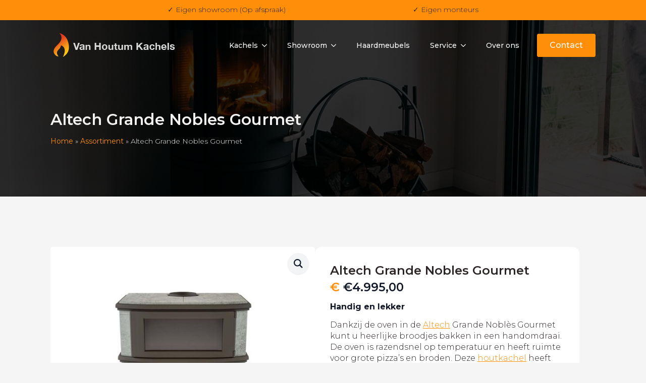

--- FILE ---
content_type: text/html; charset=UTF-8
request_url: https://vanhoutumkachels.nl/product/altech-grande-nobles-gourmet/
body_size: 14766
content:
<!doctype html>
<html lang="nl-NL">
<head>
    <meta charset="UTF-8">
    <meta name="viewport" content="width=device-width, initial-scale=1">
            <link rel='stylesheet' href='https://vanhoutumkachels.nl/wp-content/plugins/breakdance/plugin/themeless/normalize.min.css'>
        <meta name='robots' content='index, follow, max-image-preview:large, max-snippet:-1, max-video-preview:-1' />

	<!-- This site is optimized with the Yoast SEO plugin v26.6 - https://yoast.com/wordpress/plugins/seo/ -->
	<title>Altech Grande Nobles Gourmet - Van Houtum Kachels</title>
	<link rel="canonical" href="https://www.haveverwarming.nl/altech-grande-nobles-gourmet" />
	<meta property="og:locale" content="nl_NL" />
	<meta property="og:type" content="article" />
	<meta property="og:title" content="Altech Grande Nobles Gourmet - Van Houtum Kachels" />
	<meta property="og:description" content="Handig en lekker Dankzij de oven&nbsp;in de&nbsp;Altech Grande Noblès Gourmet kunt u heerlijke broodjes bakken in een handomdraai. De oven is razendsnel op temperatuur en heeft ruimte voor grote pizza’s en broden. Deze houtkachel heeft een rendement van wel 80%.Daarnaast heeft deze kachel een erg goed uiterlijk, de kachel is goed te bedienen en de [&hellip;]" />
	<meta property="og:url" content="https://vanhoutumkachels.nl/product/altech-grande-nobles-gourmet/" />
	<meta property="og:site_name" content="Van Houtum Kachels" />
	<meta property="article:modified_time" content="2026-01-15T04:33:01+00:00" />
	<meta property="og:image" content="https://vanhoutumkachels.nl/wp-content/uploads/2018/01/altech-grand-nobles-gourmet-1000x1000.jpg" />
	<meta property="og:image:width" content="1000" />
	<meta property="og:image:height" content="1000" />
	<meta property="og:image:type" content="image/jpeg" />
	<meta name="twitter:card" content="summary_large_image" />
	<meta name="twitter:label1" content="Geschatte leestijd" />
	<meta name="twitter:data1" content="1 minuut" />
	<script type="application/ld+json" class="yoast-schema-graph">{"@context":"https://schema.org","@graph":[{"@type":"WebPage","@id":"https://vanhoutumkachels.nl/product/altech-grande-nobles-gourmet/","url":"https://vanhoutumkachels.nl/product/altech-grande-nobles-gourmet/","name":"Altech Grande Nobles Gourmet - Van Houtum Kachels","isPartOf":{"@id":"https://vanhoutumkachels.nl/#website"},"primaryImageOfPage":{"@id":"https://vanhoutumkachels.nl/product/altech-grande-nobles-gourmet/#primaryimage"},"image":{"@id":"https://vanhoutumkachels.nl/product/altech-grande-nobles-gourmet/#primaryimage"},"thumbnailUrl":"https://vanhoutumkachels.nl/wp-content/uploads/2018/01/altech-grand-nobles-gourmet-1000x1000.jpg","datePublished":"2023-04-29T11:31:48+00:00","dateModified":"2026-01-15T04:33:01+00:00","breadcrumb":{"@id":"https://vanhoutumkachels.nl/product/altech-grande-nobles-gourmet/#breadcrumb"},"inLanguage":"nl-NL","potentialAction":[{"@type":"ReadAction","target":["https://vanhoutumkachels.nl/product/altech-grande-nobles-gourmet/"]}]},{"@type":"ImageObject","inLanguage":"nl-NL","@id":"https://vanhoutumkachels.nl/product/altech-grande-nobles-gourmet/#primaryimage","url":"https://vanhoutumkachels.nl/wp-content/uploads/2018/01/altech-grand-nobles-gourmet-1000x1000.jpg","contentUrl":"https://vanhoutumkachels.nl/wp-content/uploads/2018/01/altech-grand-nobles-gourmet-1000x1000.jpg","width":1000,"height":1000,"caption":"altech-grande-nobles-gourmet-thumbnail"},{"@type":"BreadcrumbList","@id":"https://vanhoutumkachels.nl/product/altech-grande-nobles-gourmet/#breadcrumb","itemListElement":[{"@type":"ListItem","position":1,"name":"Home","item":"https://vanhoutumkachels.nl/"},{"@type":"ListItem","position":2,"name":"Assortiment","item":"https://vanhoutumkachels.nl/assortiment/"},{"@type":"ListItem","position":3,"name":"Altech Grande Nobles Gourmet"}]},{"@type":"WebSite","@id":"https://vanhoutumkachels.nl/#website","url":"https://vanhoutumkachels.nl/","name":"Van Houtum Kachels","description":"","potentialAction":[{"@type":"SearchAction","target":{"@type":"EntryPoint","urlTemplate":"https://vanhoutumkachels.nl/?s={search_term_string}"},"query-input":{"@type":"PropertyValueSpecification","valueRequired":true,"valueName":"search_term_string"}}],"inLanguage":"nl-NL"}]}</script>
	<!-- / Yoast SEO plugin. -->


<link rel="alternate" title="oEmbed (JSON)" type="application/json+oembed" href="https://vanhoutumkachels.nl/wp-json/oembed/1.0/embed?url=https%3A%2F%2Fvanhoutumkachels.nl%2Fproduct%2Faltech-grande-nobles-gourmet%2F" />
<link rel="alternate" title="oEmbed (XML)" type="text/xml+oembed" href="https://vanhoutumkachels.nl/wp-json/oembed/1.0/embed?url=https%3A%2F%2Fvanhoutumkachels.nl%2Fproduct%2Faltech-grande-nobles-gourmet%2F&#038;format=xml" />
<style id='wp-img-auto-sizes-contain-inline-css' type='text/css'>
img:is([sizes=auto i],[sizes^="auto," i]){contain-intrinsic-size:3000px 1500px}
/*# sourceURL=wp-img-auto-sizes-contain-inline-css */
</style>
<style id='wp-emoji-styles-inline-css' type='text/css'>

	img.wp-smiley, img.emoji {
		display: inline !important;
		border: none !important;
		box-shadow: none !important;
		height: 1em !important;
		width: 1em !important;
		margin: 0 0.07em !important;
		vertical-align: -0.1em !important;
		background: none !important;
		padding: 0 !important;
	}
/*# sourceURL=wp-emoji-styles-inline-css */
</style>
<style id='wp-block-library-inline-css' type='text/css'>
:root{--wp-block-synced-color:#7a00df;--wp-block-synced-color--rgb:122,0,223;--wp-bound-block-color:var(--wp-block-synced-color);--wp-editor-canvas-background:#ddd;--wp-admin-theme-color:#007cba;--wp-admin-theme-color--rgb:0,124,186;--wp-admin-theme-color-darker-10:#006ba1;--wp-admin-theme-color-darker-10--rgb:0,107,160.5;--wp-admin-theme-color-darker-20:#005a87;--wp-admin-theme-color-darker-20--rgb:0,90,135;--wp-admin-border-width-focus:2px}@media (min-resolution:192dpi){:root{--wp-admin-border-width-focus:1.5px}}.wp-element-button{cursor:pointer}:root .has-very-light-gray-background-color{background-color:#eee}:root .has-very-dark-gray-background-color{background-color:#313131}:root .has-very-light-gray-color{color:#eee}:root .has-very-dark-gray-color{color:#313131}:root .has-vivid-green-cyan-to-vivid-cyan-blue-gradient-background{background:linear-gradient(135deg,#00d084,#0693e3)}:root .has-purple-crush-gradient-background{background:linear-gradient(135deg,#34e2e4,#4721fb 50%,#ab1dfe)}:root .has-hazy-dawn-gradient-background{background:linear-gradient(135deg,#faaca8,#dad0ec)}:root .has-subdued-olive-gradient-background{background:linear-gradient(135deg,#fafae1,#67a671)}:root .has-atomic-cream-gradient-background{background:linear-gradient(135deg,#fdd79a,#004a59)}:root .has-nightshade-gradient-background{background:linear-gradient(135deg,#330968,#31cdcf)}:root .has-midnight-gradient-background{background:linear-gradient(135deg,#020381,#2874fc)}:root{--wp--preset--font-size--normal:16px;--wp--preset--font-size--huge:42px}.has-regular-font-size{font-size:1em}.has-larger-font-size{font-size:2.625em}.has-normal-font-size{font-size:var(--wp--preset--font-size--normal)}.has-huge-font-size{font-size:var(--wp--preset--font-size--huge)}.has-text-align-center{text-align:center}.has-text-align-left{text-align:left}.has-text-align-right{text-align:right}.has-fit-text{white-space:nowrap!important}#end-resizable-editor-section{display:none}.aligncenter{clear:both}.items-justified-left{justify-content:flex-start}.items-justified-center{justify-content:center}.items-justified-right{justify-content:flex-end}.items-justified-space-between{justify-content:space-between}.screen-reader-text{border:0;clip-path:inset(50%);height:1px;margin:-1px;overflow:hidden;padding:0;position:absolute;width:1px;word-wrap:normal!important}.screen-reader-text:focus{background-color:#ddd;clip-path:none;color:#444;display:block;font-size:1em;height:auto;left:5px;line-height:normal;padding:15px 23px 14px;text-decoration:none;top:5px;width:auto;z-index:100000}html :where(.has-border-color){border-style:solid}html :where([style*=border-top-color]){border-top-style:solid}html :where([style*=border-right-color]){border-right-style:solid}html :where([style*=border-bottom-color]){border-bottom-style:solid}html :where([style*=border-left-color]){border-left-style:solid}html :where([style*=border-width]){border-style:solid}html :where([style*=border-top-width]){border-top-style:solid}html :where([style*=border-right-width]){border-right-style:solid}html :where([style*=border-bottom-width]){border-bottom-style:solid}html :where([style*=border-left-width]){border-left-style:solid}html :where(img[class*=wp-image-]){height:auto;max-width:100%}:where(figure){margin:0 0 1em}html :where(.is-position-sticky){--wp-admin--admin-bar--position-offset:var(--wp-admin--admin-bar--height,0px)}@media screen and (max-width:600px){html :where(.is-position-sticky){--wp-admin--admin-bar--position-offset:0px}}
/*# sourceURL=/wp-includes/css/dist/block-library/common.min.css */
</style>
<style id='classic-theme-styles-inline-css' type='text/css'>
/*! This file is auto-generated */
.wp-block-button__link{color:#fff;background-color:#32373c;border-radius:9999px;box-shadow:none;text-decoration:none;padding:calc(.667em + 2px) calc(1.333em + 2px);font-size:1.125em}.wp-block-file__button{background:#32373c;color:#fff;text-decoration:none}
/*# sourceURL=/wp-includes/css/classic-themes.min.css */
</style>
<link rel='stylesheet' id='photoswipe-css' href='https://vanhoutumkachels.nl/wp-content/plugins/woocommerce/assets/css/photoswipe/photoswipe.min.css?ver=10.4.3' type='text/css' media='all' />
<link rel='stylesheet' id='photoswipe-default-skin-css' href='https://vanhoutumkachels.nl/wp-content/plugins/woocommerce/assets/css/photoswipe/default-skin/default-skin.min.css?ver=10.4.3' type='text/css' media='all' />
<style id='wpgb-head-inline-css' type='text/css'>
.wp-grid-builder:not(.wpgb-template),.wpgb-facet{opacity:0.01}.wpgb-facet fieldset{margin:0;padding:0;border:none;outline:none;box-shadow:none}.wpgb-facet fieldset:last-child{margin-bottom:40px;}.wpgb-facet fieldset legend.wpgb-sr-only{height:1px;width:1px}
/*# sourceURL=wpgb-head-inline-css */
</style>
<link rel='stylesheet' id='Allround Web Custom Modules-public-css' href='https://vanhoutumkachels.nl/wp-content/plugins/awcf-allround-web-custom-modules/public/assets/css/awcf-public.css?ver=1.9.7' type='text/css' media='all' />
<link rel='stylesheet' id='magnific-popup-css' href='https://vanhoutumkachels.nl/wp-content/plugins/awcf-allround-web-custom-modules/public/assets/lib/magnific-popup/css/magnific-popup.css?ver=1.1.0' type='text/css' media='all' />
<script type="text/javascript" src="https://vanhoutumkachels.nl/wp-includes/js/jquery/jquery.min.js?ver=3.7.1" id="jquery-core-js"></script>
<script type="text/javascript" src="https://vanhoutumkachels.nl/wp-includes/js/jquery/jquery-migrate.min.js?ver=3.4.1" id="jquery-migrate-js"></script>
<script type="text/javascript" src="https://vanhoutumkachels.nl/wp-content/plugins/woocommerce/assets/js/jquery-blockui/jquery.blockUI.min.js?ver=2.7.0-wc.10.4.3" id="wc-jquery-blockui-js" defer="defer" data-wp-strategy="defer"></script>
<script type="text/javascript" id="wc-add-to-cart-js-extra">
/* <![CDATA[ */
var wc_add_to_cart_params = {"ajax_url":"/wp-admin/admin-ajax.php","wc_ajax_url":"/?wc-ajax=%%endpoint%%","i18n_view_cart":"Bekijk winkelwagen","cart_url":"https://vanhoutumkachels.nl/winkelwagen/","is_cart":"","cart_redirect_after_add":"no"};
//# sourceURL=wc-add-to-cart-js-extra
/* ]]> */
</script>
<script type="text/javascript" src="https://vanhoutumkachels.nl/wp-content/plugins/woocommerce/assets/js/frontend/add-to-cart.min.js?ver=10.4.3" id="wc-add-to-cart-js" defer="defer" data-wp-strategy="defer"></script>
<script type="text/javascript" src="https://vanhoutumkachels.nl/wp-content/plugins/woocommerce/assets/js/zoom/jquery.zoom.min.js?ver=1.7.21-wc.10.4.3" id="wc-zoom-js" defer="defer" data-wp-strategy="defer"></script>
<script type="text/javascript" src="https://vanhoutumkachels.nl/wp-content/plugins/woocommerce/assets/js/flexslider/jquery.flexslider.min.js?ver=2.7.2-wc.10.4.3" id="wc-flexslider-js" defer="defer" data-wp-strategy="defer"></script>
<script type="text/javascript" src="https://vanhoutumkachels.nl/wp-content/plugins/woocommerce/assets/js/photoswipe/photoswipe.min.js?ver=4.1.1-wc.10.4.3" id="wc-photoswipe-js" defer="defer" data-wp-strategy="defer"></script>
<script type="text/javascript" src="https://vanhoutumkachels.nl/wp-content/plugins/woocommerce/assets/js/photoswipe/photoswipe-ui-default.min.js?ver=4.1.1-wc.10.4.3" id="wc-photoswipe-ui-default-js" defer="defer" data-wp-strategy="defer"></script>
<script type="text/javascript" id="wc-single-product-js-extra">
/* <![CDATA[ */
var wc_single_product_params = {"i18n_required_rating_text":"Selecteer een waardering","i18n_rating_options":["1 van de 5 sterren","2 van de 5 sterren","3 van de 5 sterren","4 van de 5 sterren","5 van de 5 sterren"],"i18n_product_gallery_trigger_text":"Afbeeldinggalerij in volledig scherm bekijken","review_rating_required":"yes","flexslider":{"rtl":false,"animation":"slide","smoothHeight":true,"directionNav":false,"controlNav":"thumbnails","slideshow":false,"animationSpeed":500,"animationLoop":false,"allowOneSlide":false},"zoom_enabled":"1","zoom_options":[],"photoswipe_enabled":"1","photoswipe_options":{"shareEl":false,"closeOnScroll":false,"history":false,"hideAnimationDuration":0,"showAnimationDuration":0},"flexslider_enabled":"1"};
//# sourceURL=wc-single-product-js-extra
/* ]]> */
</script>
<script type="text/javascript" src="https://vanhoutumkachels.nl/wp-content/plugins/woocommerce/assets/js/frontend/single-product.min.js?ver=10.4.3" id="wc-single-product-js" defer="defer" data-wp-strategy="defer"></script>
<script type="text/javascript" src="https://vanhoutumkachels.nl/wp-content/plugins/woocommerce/assets/js/js-cookie/js.cookie.min.js?ver=2.1.4-wc.10.4.3" id="wc-js-cookie-js" defer="defer" data-wp-strategy="defer"></script>
<script type="text/javascript" id="woocommerce-js-extra">
/* <![CDATA[ */
var woocommerce_params = {"ajax_url":"/wp-admin/admin-ajax.php","wc_ajax_url":"/?wc-ajax=%%endpoint%%","i18n_password_show":"Wachtwoord weergeven","i18n_password_hide":"Wachtwoord verbergen"};
//# sourceURL=woocommerce-js-extra
/* ]]> */
</script>
<script type="text/javascript" src="https://vanhoutumkachels.nl/wp-content/plugins/woocommerce/assets/js/frontend/woocommerce.min.js?ver=10.4.3" id="woocommerce-js" defer="defer" data-wp-strategy="defer"></script>
<link rel="https://api.w.org/" href="https://vanhoutumkachels.nl/wp-json/" /><link rel="alternate" title="JSON" type="application/json" href="https://vanhoutumkachels.nl/wp-json/wp/v2/product/1589" /><link rel="EditURI" type="application/rsd+xml" title="RSD" href="https://vanhoutumkachels.nl/xmlrpc.php?rsd" />
<meta name="generator" content="WordPress 6.9" />
<meta name="generator" content="WooCommerce 10.4.3" />
<link rel='shortlink' href='https://vanhoutumkachels.nl/?p=1589' />
<noscript><style>.wp-grid-builder .wpgb-card.wpgb-card-hidden .wpgb-card-wrapper{opacity:1!important;visibility:visible!important;transform:none!important}.wpgb-facet {opacity:1!important;pointer-events:auto!important}.wpgb-facet *:not(.wpgb-pagination-facet){display:none}</style></noscript>	<!-- Google tag (gtag.js) -->
	<script async src="https://www.googletagmanager.com/gtag/js?id=G-71TZDBM937"></script>
	<script>
	  window.dataLayer = window.dataLayer || [];
	  function gtag(){dataLayer.push(arguments);}
	  gtag('js', new Date());

	  gtag('config', 'G-71TZDBM937');
	</script>
  	<noscript><style>.woocommerce-product-gallery{ opacity: 1 !important; }</style></noscript>
	<link rel="icon" href="https://vanhoutumkachels.nl/wp-content/uploads/2023/04/cropped-logo-2-32x32.png" sizes="32x32" />
<link rel="icon" href="https://vanhoutumkachels.nl/wp-content/uploads/2023/04/cropped-logo-2-192x192.png" sizes="192x192" />
<link rel="apple-touch-icon" href="https://vanhoutumkachels.nl/wp-content/uploads/2023/04/cropped-logo-2-180x180.png" />
<meta name="msapplication-TileImage" content="https://vanhoutumkachels.nl/wp-content/uploads/2023/04/cropped-logo-2-270x270.png" />
<!-- [HEADER ASSETS] -->
<link rel="stylesheet" href="https://vanhoutumkachels.nl/wp-content/plugins/breakdance/subplugins/breakdance-woocommerce/css/breakdance-woocommerce.css" />

<link rel="stylesheet" href="https://vanhoutumkachels.nl/wp-content/plugins/breakdance/plugin/animations/entrance/css/entrance.css?bd_ver=2.0.0" />
<link rel="stylesheet" href="https://vanhoutumkachels.nl/wp-content/plugins/breakdance/subplugins/breakdance-elements/dependencies-files/awesome-menu@1/awesome-menu.css?bd_ver=2.0.0" />
<link rel="stylesheet" href="https://vanhoutumkachels.nl/wp-content/plugins/breakdance/subplugins/breakdance-elements/dependencies-files/breakdance-fancy-background@1/fancy-background.css?bd_ver=2.0.0" />
<link rel="stylesheet" href="https://fonts.googleapis.com/css2?family=Montserrat:ital,wght@0,100;0,200;0,300;0,400;0,500;0,600;0,700;0,800;0,900;1,100;1,200;1,300;1,400;1,500;1,600;1,700;1,800;1,900&display=swap" />

<link rel="stylesheet" href="https://vanhoutumkachels.nl/wp-content/uploads/breakdance/css/post-171-defaults.css?v=17a5427ec9d19c781129ef10d0065e52" />

<link rel="stylesheet" href="https://vanhoutumkachels.nl/wp-content/uploads/breakdance/css/post-133-defaults.css?v=31b7ca084bb54c79defa267446187098" />

<link rel="stylesheet" href="https://vanhoutumkachels.nl/wp-content/uploads/breakdance/css/post-4213-defaults.css?v=499c59ab4997d95454528b554cfd8812" />

<link rel="stylesheet" href="https://vanhoutumkachels.nl/wp-content/uploads/breakdance/css/post-125-defaults.css?v=f766aacad1ca7cd6f5bcfea6776b0073" />

<link rel="stylesheet" href="https://vanhoutumkachels.nl/wp-content/uploads/breakdance/css/global-settings.css?v=534d0fb2622df919dfce3e65a236d65f" />

<link rel="stylesheet" href="https://vanhoutumkachels.nl/wp-content/uploads/breakdance/css/presets.css?v=d41d8cd98f00b204e9800998ecf8427e" />

<link rel="stylesheet" href="https://vanhoutumkachels.nl/wp-content/uploads/breakdance/css/selectors.css?v=674d185a2eeacdd80c0e55e4d04f317b" />



<link rel="stylesheet" href="https://vanhoutumkachels.nl/wp-content/uploads/breakdance/css/post-171.css?v=99ade88aa5ed2c3db81c2d48d346d764" />

<link rel="stylesheet" href="https://vanhoutumkachels.nl/wp-content/uploads/breakdance/css/post-133.css?v=fbe1e9ebb3607a00623f32db21edf626" />

<link rel="stylesheet" href="https://vanhoutumkachels.nl/wp-content/uploads/breakdance/css/post-4213.css?v=af34840040c8cd98d6b2c4db5126808b" />

<link rel="stylesheet" href="https://vanhoutumkachels.nl/wp-content/uploads/breakdance/css/post-125.css?v=690e77a21d959a5b28e71979a2f20c0e" />
<!-- [/EOF HEADER ASSETS] --></head>
<body class="wp-singular product-template-default single single-product postid-1589 wp-theme-breakdance-zero-theme-master breakdance theme-breakdance-zero-theme-master woocommerce woocommerce-page woocommerce-no-js">
        <div class='breakdance'><section class="bde-section-133-125 bde-section">
  
	



<div class="section-container"><div class="bde-text-133-130 bde-text">
✓ Eigen showroom (Op afspraak)
</div><div class="bde-text-133-131 bde-text">
✓ Eigen monteurs
</div></div>
</section><div class="bde-globalblock-133-119 bde-globalblock">
<div class='breakdance'><header class="bde-header-builder-4213-100-4213-1 bde-header-builder bde-header-builder-4213-100 bde-header-builder--sticky-scroll-slide bde-header-builder--overlay" data-entrance="fade">

<div class="bde-header-builder__container"><div class="bde-image-4213-101-4213-1 bde-image bde-image-4213-101">
<figure class="breakdance-image breakdance-image--112">
	<div class="breakdance-image-container">
		<div class="breakdance-image-clip"><a class="breakdance-image-link breakdance-image-link--url" href="https://vanhoutumkachels.nl" target="_self" rel="noopener" data-sub-html="" data-lg-size="-"><img class="breakdance-image-object" src="https://vanhoutumkachels.nl/wp-content/uploads/2023/04/logo-2.png" width="258" height="60" sizes="(max-width: 258px) 100vw, 258px" alt="Logo Van Houtum Kachels"></a></div>
	</div></figure>

</div><div class="bde-menu-4213-102-4213-1 bde-menu aw-hammenu bde-menu-4213-102">


      
        
    <nav class="breakdance-menu breakdance-menu--collapse    ">
    <button class="breakdance-menu-toggle breakdance-menu-toggle--squeeze" type="button" aria-label="Open Menu" aria-expanded="false" aria-controls="menu-102">
                  <span class="breakdance-menu-toggle-icon">
            <span class="breakdance-menu-toggle-lines"></span>
          </span>
            </button>
    
  <ul class="breakdance-menu-list" id="menu-102">
              
  
    <li class="bde-menu-dropdown-4213-125-4213-1 bde-menu-dropdown bde-menu-dropdown-4213-125 breakdance-menu-item">
<div class="breakdance-dropdown ">
    <div class="breakdance-dropdown-toggle">
            
              <button class="breakdance-menu-link" type="button" aria-expanded="false" aria-controls="dropdown-125" >
          Kachels
        </button>
      
      <button class="breakdance-menu-link-arrow" type="button" aria-expanded="false" aria-controls="dropdown-125" aria-label="Kachels Submenu"></button>
    </div>

    <div class="breakdance-dropdown-floater" aria-hidden="true" id="dropdown-125">
        <div class="breakdance-dropdown-body">
              <div class="breakdance-dropdown-section breakdance-dropdown-section--">
    <div class="breakdance-dropdown-columns">
              <div class="breakdance-dropdown-column breakdance-dropdown-column--collapsible">
                      <span class="breakdance-dropdown-column__title" role="heading" aria-level="3">Kachels</span>
          
          <ul class="breakdance-dropdown-links">
                                <li class="breakdance-dropdown-item">
            
            
            

    
    
    
    
    
    <a class="breakdance-link breakdance-dropdown-link" href="https://vanhoutumkachels.nl/assortiment/" target="_self" data-type=""  >

      
      <span class="breakdance-dropdown-link__label">
                  <span class="breakdance-dropdown-link__text">Alle kachels</span>
        
              </span>
        </a>

  </li>

                                <li class="breakdance-dropdown-item">
            
            
            

    
    
    
    
    
    <a class="breakdance-link breakdance-dropdown-link" href="https://vanhoutumkachels.nl/assortiment/?_type_kachel=houtkachels" target="_self" data-type="url"  >

      
      <span class="breakdance-dropdown-link__label">
                  <span class="breakdance-dropdown-link__text">Houtkachels</span>
        
              </span>
        </a>

  </li>

                                <li class="breakdance-dropdown-item">
            
            
            

    
    
    
    
    
    <a class="breakdance-link breakdance-dropdown-link" href="https://vanhoutumkachels.nl/assortiment/?_type_kachel=pelletkachels" target="_self" data-type="url"  >

      
      <span class="breakdance-dropdown-link__label">
                  <span class="breakdance-dropdown-link__text">Pelletkachels</span>
        
              </span>
        </a>

  </li>

                                <li class="breakdance-dropdown-item">
            
            
            

    
    
    
    
    
    <a class="breakdance-link breakdance-dropdown-link" href="https://vanhoutumkachels.nl/assortiment/?_type_kachel=elektrisch" target="_self" data-type="url"  >

      
      <span class="breakdance-dropdown-link__label">
                  <span class="breakdance-dropdown-link__text">Elektrische kachels</span>
        
              </span>
        </a>

  </li>

                                <li class="breakdance-dropdown-item">
            
            
            

    
    
    
    
    
    <a class="breakdance-link breakdance-dropdown-link" href="https://vanhoutumkachels.nl/assortiment/?_type_kachel=gashaarden" target="_self" data-type="url"  >

      
      <span class="breakdance-dropdown-link__label">
                  <span class="breakdance-dropdown-link__text">Gashaarden</span>
        
              </span>
        </a>

  </li>

                                <li class="breakdance-dropdown-item">
            
            
            

    
    
    
    
    
    <a class="breakdance-link breakdance-dropdown-link" href="https://vanhoutumkachels.nl/assortiment/?_type_kachel=gevelkachels" target="_self" data-type="url"  >

      
      <span class="breakdance-dropdown-link__label">
                  <span class="breakdance-dropdown-link__text">Gevelkachels</span>
        
              </span>
        </a>

  </li>

                                <li class="breakdance-dropdown-item">
            
            
            

    
    
    
    
    
    <a class="breakdance-link breakdance-dropdown-link" href="https://vanhoutumkachels.nl/assortiment/?_type_kachel=bio-ethanol-haard" target="_self" data-type="url"  >

      
      <span class="breakdance-dropdown-link__label">
                  <span class="breakdance-dropdown-link__text">Bio Ethanol kachels</span>
        
              </span>
        </a>

  </li>

                      </ul>
        </div>
              <div class="breakdance-dropdown-column breakdance-dropdown-column--collapsible">
                      <span class="breakdance-dropdown-column__title" role="heading" aria-level="3">Onderdelen & Accessoires</span>
          
          <ul class="breakdance-dropdown-links">
                                <li class="breakdance-dropdown-item">
            
            
            

    
    
    
    
    
    <a class="breakdance-link breakdance-dropdown-link" href="https://vanhoutumkachels.nl/kachel-onderdelen/" target="_self" data-type=""  >

      
      <span class="breakdance-dropdown-link__label">
                  <span class="breakdance-dropdown-link__text">Onderdelen</span>
        
              </span>
        </a>

  </li>

                                <li class="breakdance-dropdown-item">
            
            
            

    
    
    
    
    
    <a class="breakdance-link breakdance-dropdown-link" href="https://vanhoutumkachels.nl/kachel-accessoires/" target="_self" data-type=""  >

      
      <span class="breakdance-dropdown-link__label">
                  <span class="breakdance-dropdown-link__text">Accessoires</span>
        
              </span>
        </a>

  </li>

                      </ul>
        </div>
          </div>
  </div>


                    </div>
    </div>
</div>

</li><li class="bde-menu-dropdown-4213-108-4213-1 bde-menu-dropdown bde-menu-dropdown-4213-108 breakdance-menu-item">
<div class="breakdance-dropdown  breakdance-dropdown--with-link">
    <div class="breakdance-dropdown-toggle">
            
                      
            
            

    
    
    
    
    
    <a class="breakdance-link breakdance-menu-link" href="https://vanhoutumkachels.nl/showroom/" target="_self" data-type="" aria-expanded="false" aria-controls="dropdown-108" >

          Showroom
            </a>

      
      <button class="breakdance-menu-link-arrow" type="button" aria-expanded="false" aria-controls="dropdown-108" aria-label="Showroom Submenu"></button>
    </div>

    <div class="breakdance-dropdown-floater" aria-hidden="true" id="dropdown-108">
        <div class="breakdance-dropdown-body">
              <div class="breakdance-dropdown-section breakdance-dropdown-section--">
    <div class="breakdance-dropdown-columns">
              <div class="breakdance-dropdown-column ">
          
          <ul class="breakdance-dropdown-links">
                                <li class="breakdance-dropdown-item">
            
            
            

    
    
    
    
    
    <a class="breakdance-link breakdance-dropdown-link" href="https://vanhoutumkachels.nl/showroom/" target="_self" data-type=""  >

      
      <span class="breakdance-dropdown-link__label">
                  <span class="breakdance-dropdown-link__text">Bezoek showroom</span>
        
              </span>
        </a>

  </li>

                                <li class="breakdance-dropdown-item">
            
            
            

    
    
    
    
    
    <a class="breakdance-link breakdance-dropdown-link" href="https://vanhoutumkachels.nl/offerte-aanvragen/" target="_self" data-type=""  >

      
      <span class="breakdance-dropdown-link__label">
                  <span class="breakdance-dropdown-link__text">Offerte aanvraag</span>
        
              </span>
        </a>

  </li>

                      </ul>
        </div>
          </div>
  </div>


                    </div>
    </div>
</div>

</li><li class="breakdance-menu-item-4213-113-4213-1 breakdance-menu-item breakdance-menu-item-4213-113">
        
            
            

    
    
    
    
    
    <a class="breakdance-link breakdance-menu-link" href="https://vanhoutumkachels.nl/haardmeubels/" target="_self" data-type="url"  >
  Haardmeubels
    </a>

</li><li class="bde-menu-dropdown-4213-118-4213-1 bde-menu-dropdown bde-menu-dropdown-4213-118 breakdance-menu-item">
<div class="breakdance-dropdown ">
    <div class="breakdance-dropdown-toggle">
            
              <button class="breakdance-menu-link" type="button" aria-expanded="false" aria-controls="dropdown-118" >
          Service
        </button>
      
      <button class="breakdance-menu-link-arrow" type="button" aria-expanded="false" aria-controls="dropdown-118" aria-label="Service Submenu"></button>
    </div>

    <div class="breakdance-dropdown-floater" aria-hidden="true" id="dropdown-118">
        <div class="breakdance-dropdown-body">
              <div class="breakdance-dropdown-section breakdance-dropdown-section--">
    <div class="breakdance-dropdown-columns">
              <div class="breakdance-dropdown-column ">
          
          <ul class="breakdance-dropdown-links">
                                <li class="breakdance-dropdown-item">
            
            
            

    
    
    
    
    
    <a class="breakdance-link breakdance-dropdown-link" href="https://vanhoutumkachels.nl/onderhoud-reparatie/" target="_self" data-type=""  >

      
      <span class="breakdance-dropdown-link__label">
                  <span class="breakdance-dropdown-link__text">Onderhoud & Reparatie</span>
        
              </span>
        </a>

  </li>

                                <li class="breakdance-dropdown-item">
            
            
            

    
    
    
    
    
    <a class="breakdance-link breakdance-dropdown-link" href="https://vanhoutumkachels.nl/camera-inspectie/" target="_self" data-type=""  >

      
      <span class="breakdance-dropdown-link__label">
                  <span class="breakdance-dropdown-link__text">Camera Inspectie</span>
        
              </span>
        </a>

  </li>

                      </ul>
        </div>
          </div>
  </div>


                    </div>
    </div>
</div>

</li><li class="breakdance-menu-item-4213-112-4213-1 breakdance-menu-item breakdance-menu-item-4213-112">
        
            
            

    
    
    
    
    
    <a class="breakdance-link breakdance-menu-link" href="https://vanhoutumkachels.nl/over-ons/" target="_self" data-type="url"  >
  Over ons
    </a>

</li><li class="bde-button-4213-111-4213-1 bde-button bde-button-4213-111 breakdance-menu-item">
    
                                    
    
    
    
    
            
                    
            
            

    
    
    
    
    
    <a class="breakdance-link button-atom button-atom--primary bde-button__button" href="https://vanhoutumkachels.nl/contact/" target="_self" data-type="url"  >

    
        <span class="button-atom__text">Contact</span>

        
        
                </a>

    


</li>
  </ul>
  </nav>


</div></div>


</header></div>
</div><section class="bde-section-133-100 bde-section">
              
  
	

  <div class="section-background-overlay"></div>


        <div class="section-shape-divider-wrapper section-shape-divider-wrapper--1">
          <span class="section-shape-divider">
                      <svg
                xmlns="http://www.w3.org/2000/svg"
                viewBox="0 0 1440 320"
                preserveAspectRatio="none"
            >
              custom
            </svg>
                    </span>
      </div>
  <div class="section-container"><h1 class="bde-heading-133-117 bde-heading">
Altech Grande Nobles Gourmet
</h1><div class="bde-breadcrumbs-133-116 bde-breadcrumbs">
<span><span><a href="https://vanhoutumkachels.nl/">Home</a></span> <span class="separator">»</span> <span><a href="https://vanhoutumkachels.nl/assortiment/">Assortiment</a></span> <span class="separator">»</span> <span class="breadcrumb_last" aria-current="page">Altech Grande Nobles Gourmet</span></span>
</div></div>
</section></div><div class='breakdance'><section class="bde-section-171-100 bde-section">
  
	



<div class="section-container"><div class="bde-productbuilder-171-101 bde-productbuilder breakdance-woocommerce">
<div class="woocommerce-notices-wrapper"></div>    <div id="product-1589" class="product type-product post-1589 status-publish first instock product_cat-houtkachels has-post-thumbnail shipping-taxable purchasable product-type-simple">
        <div class="bde-columns-171-102 bde-columns"><div class="bde-column-171-103 bde-column">
  
	



<div class="bde-wooproductimages-171-104 bde-wooproductimages breakdance-woocommerce">
<div class="woocommerce-product-gallery woocommerce-product-gallery--with-images woocommerce-product-gallery--columns-4 images" data-columns="4" style="opacity: 0; transition: opacity .25s ease-in-out;">
	<div class="woocommerce-product-gallery__wrapper">
		<div data-thumb="https://vanhoutumkachels.nl/wp-content/uploads/2018/01/altech-grand-nobles-gourmet-1000x1000-300x300.jpg" data-thumb-alt="altech-grande-nobles-gourmet-thumbnail" data-thumb-srcset="https://vanhoutumkachels.nl/wp-content/uploads/2018/01/altech-grand-nobles-gourmet-1000x1000-300x300.jpg 300w, https://vanhoutumkachels.nl/wp-content/uploads/2018/01/altech-grand-nobles-gourmet-1000x1000-150x150.jpg 150w, https://vanhoutumkachels.nl/wp-content/uploads/2018/01/altech-grand-nobles-gourmet-1000x1000-768x768.jpg 768w, https://vanhoutumkachels.nl/wp-content/uploads/2018/01/altech-grand-nobles-gourmet-1000x1000-600x600.jpg 600w, https://vanhoutumkachels.nl/wp-content/uploads/2018/01/altech-grand-nobles-gourmet-1000x1000-100x100.jpg 100w, https://vanhoutumkachels.nl/wp-content/uploads/2018/01/altech-grand-nobles-gourmet-1000x1000.jpg 1000w"  data-thumb-sizes="(max-width: 300px) 100vw, 300px" class="woocommerce-product-gallery__image"><a href="https://vanhoutumkachels.nl/wp-content/uploads/2018/01/altech-grand-nobles-gourmet-1000x1000.jpg"><img width="600" height="600" src="https://vanhoutumkachels.nl/wp-content/uploads/2018/01/altech-grand-nobles-gourmet-1000x1000-600x600.jpg" class="wp-post-image" alt="altech-grande-nobles-gourmet-thumbnail" data-caption="" data-src="https://vanhoutumkachels.nl/wp-content/uploads/2018/01/altech-grand-nobles-gourmet-1000x1000.jpg" data-large_image="https://vanhoutumkachels.nl/wp-content/uploads/2018/01/altech-grand-nobles-gourmet-1000x1000.jpg" data-large_image_width="1000" data-large_image_height="1000" decoding="async" loading="lazy" srcset="https://vanhoutumkachels.nl/wp-content/uploads/2018/01/altech-grand-nobles-gourmet-1000x1000-600x600.jpg 600w, https://vanhoutumkachels.nl/wp-content/uploads/2018/01/altech-grand-nobles-gourmet-1000x1000-300x300.jpg 300w, https://vanhoutumkachels.nl/wp-content/uploads/2018/01/altech-grand-nobles-gourmet-1000x1000-150x150.jpg 150w, https://vanhoutumkachels.nl/wp-content/uploads/2018/01/altech-grand-nobles-gourmet-1000x1000-768x768.jpg 768w, https://vanhoutumkachels.nl/wp-content/uploads/2018/01/altech-grand-nobles-gourmet-1000x1000-100x100.jpg 100w, https://vanhoutumkachels.nl/wp-content/uploads/2018/01/altech-grand-nobles-gourmet-1000x1000.jpg 1000w" sizes="auto, (max-width: 600px) 100vw, 600px" /></a></div><div data-thumb="https://vanhoutumkachels.nl/wp-content/uploads/2018/01/altech-grand-nobles-gourmet-1200x800_1-300x300.jpg" data-thumb-alt="altech-grande-nobles-gourmet-image" data-thumb-srcset="https://vanhoutumkachels.nl/wp-content/uploads/2018/01/altech-grand-nobles-gourmet-1200x800_1-300x300.jpg 300w, https://vanhoutumkachels.nl/wp-content/uploads/2018/01/altech-grand-nobles-gourmet-1200x800_1-150x150.jpg 150w, https://vanhoutumkachels.nl/wp-content/uploads/2018/01/altech-grand-nobles-gourmet-1200x800_1-100x100.jpg 100w"  data-thumb-sizes="(max-width: 300px) 100vw, 300px" class="woocommerce-product-gallery__image"><a href="https://vanhoutumkachels.nl/wp-content/uploads/2018/01/altech-grand-nobles-gourmet-1200x800_1.jpg"><img width="600" height="400" src="https://vanhoutumkachels.nl/wp-content/uploads/2018/01/altech-grand-nobles-gourmet-1200x800_1-600x400.jpg" class="" alt="altech-grande-nobles-gourmet-image" data-caption="" data-src="https://vanhoutumkachels.nl/wp-content/uploads/2018/01/altech-grand-nobles-gourmet-1200x800_1.jpg" data-large_image="https://vanhoutumkachels.nl/wp-content/uploads/2018/01/altech-grand-nobles-gourmet-1200x800_1.jpg" data-large_image_width="1200" data-large_image_height="800" decoding="async" loading="lazy" srcset="https://vanhoutumkachels.nl/wp-content/uploads/2018/01/altech-grand-nobles-gourmet-1200x800_1-600x400.jpg 600w, https://vanhoutumkachels.nl/wp-content/uploads/2018/01/altech-grand-nobles-gourmet-1200x800_1-300x200.jpg 300w, https://vanhoutumkachels.nl/wp-content/uploads/2018/01/altech-grand-nobles-gourmet-1200x800_1-1024x683.jpg 1024w, https://vanhoutumkachels.nl/wp-content/uploads/2018/01/altech-grand-nobles-gourmet-1200x800_1-768x512.jpg 768w, https://vanhoutumkachels.nl/wp-content/uploads/2018/01/altech-grand-nobles-gourmet-1200x800_1.jpg 1200w" sizes="auto, (max-width: 600px) 100vw, 600px" /></a></div><div data-thumb="https://vanhoutumkachels.nl/wp-content/uploads/2018/01/afbeelding_maattekening_altech_grande_nobles_complet-300x300.jpg" data-thumb-alt="altech-grande-nobles-gourmet-line_image" data-thumb-srcset="https://vanhoutumkachels.nl/wp-content/uploads/2018/01/afbeelding_maattekening_altech_grande_nobles_complet-300x300.jpg 300w, https://vanhoutumkachels.nl/wp-content/uploads/2018/01/afbeelding_maattekening_altech_grande_nobles_complet-150x150.jpg 150w, https://vanhoutumkachels.nl/wp-content/uploads/2018/01/afbeelding_maattekening_altech_grande_nobles_complet-100x100.jpg 100w"  data-thumb-sizes="(max-width: 300px) 100vw, 300px" class="woocommerce-product-gallery__image"><a href="https://vanhoutumkachels.nl/wp-content/uploads/2018/01/afbeelding_maattekening_altech_grande_nobles_complet.jpg"><img width="600" height="400" src="https://vanhoutumkachels.nl/wp-content/uploads/2018/01/afbeelding_maattekening_altech_grande_nobles_complet-600x400.jpg" class="" alt="altech-grande-nobles-gourmet-line_image" data-caption="" data-src="https://vanhoutumkachels.nl/wp-content/uploads/2018/01/afbeelding_maattekening_altech_grande_nobles_complet.jpg" data-large_image="https://vanhoutumkachels.nl/wp-content/uploads/2018/01/afbeelding_maattekening_altech_grande_nobles_complet.jpg" data-large_image_width="1200" data-large_image_height="800" decoding="async" loading="lazy" srcset="https://vanhoutumkachels.nl/wp-content/uploads/2018/01/afbeelding_maattekening_altech_grande_nobles_complet-600x400.jpg 600w, https://vanhoutumkachels.nl/wp-content/uploads/2018/01/afbeelding_maattekening_altech_grande_nobles_complet-300x200.jpg 300w, https://vanhoutumkachels.nl/wp-content/uploads/2018/01/afbeelding_maattekening_altech_grande_nobles_complet-1024x683.jpg 1024w, https://vanhoutumkachels.nl/wp-content/uploads/2018/01/afbeelding_maattekening_altech_grande_nobles_complet-768x512.jpg 768w, https://vanhoutumkachels.nl/wp-content/uploads/2018/01/afbeelding_maattekening_altech_grande_nobles_complet.jpg 1200w" sizes="auto, (max-width: 600px) 100vw, 600px" /></a></div>	</div>
</div>

</div>
</div><div class="bde-column-171-105 bde-column">
  
	



<div class="bde-text-171-114 bde-text">
Altech Grande Nobles Gourmet
</div><div class="bde-text-171-138 bde-text">
€ <span class="woocommerce-Price-amount amount"><bdi><span class="woocommerce-Price-currencySymbol">&euro;</span>4.995,00</bdi></span>
</div><div class="bde-text-171-137 bde-text">
<h2>Handig en lekker</h2>
<p>Dankzij de oven&nbsp;in de&nbsp;<a href="https://www.haveverwarming.nl/altech" target="_blank" rel="noopener">Altech</a> Grande Noblès Gourmet kunt u heerlijke broodjes bakken in een handomdraai. De oven is razendsnel op temperatuur en heeft ruimte voor grote pizza’s en broden. Deze <a href="https://www.haveverwarming.nl/kachels/hout" target="_blank" rel="noopener">houtkachel</a> heeft een rendement van wel 80%.<br />Daarnaast heeft deze kachel een erg goed uiterlijk, de kachel is goed te bedienen en de hendels zijn goed weggewerkt.</p>
<p>De oven kunt u aan de voorkant van de kachel demonteren, hierdoor is de ruimte tussen de kachel en oven gemakkelijk te reinigen.</p>
<h3>Kom naar het Experience Center van HAVÉ Verwarming en laat je inspireren</h3>
<p>In ons&nbsp;<a href="https://www.haveverwarming.nl/experiencecenter" target="_blank" rel="noopener">Experience Center</a>&nbsp;in Lunteren hebben we diverse <a href="https://www.haveverwarming.nl/kenniscentrum/wat-is-speksteen/" target="_blank" rel="noopener">spekstenen</a> Altech modellen opgesteld staan.</p>
<p>Product downloads</p>
<ul>
<li><a class="download file" href="https://www.haveverwarming.nl/amfile/file/download/file/8728/product/835/" target="_blank"><span>Altech Brochure 2025</span></a></li>
<li><a class="download file" href="https://www.haveverwarming.nl/amfile/file/download/file/1953/product/835/" target="_blank"><span>Lijntekening Grande Nobles</span></a></li>
<li><a class="download file" href="https://www.haveverwarming.nl/amfile/file/download/file/4022/product/835/" target="_blank"><span>Stookwijzer</span></a></li>
<li><a class="download file" href="https://www.haveverwarming.nl/amfile/file/download/file/6411/product/835/" target="_blank"><span>Folder Verantwoord Stoken</span></a></li>
<li><a class="download file" href="https://www.haveverwarming.nl/amfile/file/download/file/7078/product/835/" target="_blank"><span>Energielabel Grande Nobles</span></a></li>
<li><a class="download file" href="https://www.haveverwarming.nl/amfile/file/download/file/7081/product/835/" target="_blank"><span>Altech Grande Nobles Gourmet Technische Fiche</span></a></li>
<li><a class="download file" href="https://www.haveverwarming.nl/amfile/file/download/file/7562/product/835/" target="_blank"><span>Handleiding Altech Grande Nobles hout</span></a></li>
<li><a class="download file" href="https://www.haveverwarming.nl/productpdf/download/file/id/835/name/Altech_Grande_Nobles_Gourmet.pdf/" target="_blank"><span>Download informatieblad</span></a></li>
</ul>

</div>
</div></div><div class="bde-wooproductinfo-171-136 bde-wooproductinfo breakdance-woocommerce">

	<h2>Aanvullende informatie</h2>

<table class="woocommerce-product-attributes shop_attributes" aria-label="Productgegevens">
			<tr class="woocommerce-product-attributes-item woocommerce-product-attributes-item--weight">
			<th class="woocommerce-product-attributes-item__label" scope="row">Gewicht</th>
			<td class="woocommerce-product-attributes-item__value">230 kg</td>
		</tr>
			<tr class="woocommerce-product-attributes-item woocommerce-product-attributes-item--dimensions">
			<th class="woocommerce-product-attributes-item__label" scope="row">Afmetingen</th>
			<td class="woocommerce-product-attributes-item__value">43 &times; 63 &times; 89 cm</td>
		</tr>
			<tr class="woocommerce-product-attributes-item woocommerce-product-attributes-item--attribute_pa_have_brand">
			<th class="woocommerce-product-attributes-item__label" scope="row">Merk</th>
			<td class="woocommerce-product-attributes-item__value"><p>Altech</p>
</td>
		</tr>
			<tr class="woocommerce-product-attributes-item woocommerce-product-attributes-item--attribute_model">
			<th class="woocommerce-product-attributes-item__label" scope="row">Model</th>
			<td class="woocommerce-product-attributes-item__value"><p>Grande Nobles Gourmet</p>
</td>
		</tr>
			<tr class="woocommerce-product-attributes-item woocommerce-product-attributes-item--attribute_serie">
			<th class="woocommerce-product-attributes-item__label" scope="row">Serie</th>
			<td class="woocommerce-product-attributes-item__value"><p>Nobles</p>
</td>
		</tr>
			<tr class="woocommerce-product-attributes-item woocommerce-product-attributes-item--attribute_pa_have_fuel_category">
			<th class="woocommerce-product-attributes-item__label" scope="row">Brandstof</th>
			<td class="woocommerce-product-attributes-item__value"><p>Hout</p>
</td>
		</tr>
			<tr class="woocommerce-product-attributes-item woocommerce-product-attributes-item--attribute_pa_have_fire_view">
			<th class="woocommerce-product-attributes-item__label" scope="row">Vuurzicht</th>
			<td class="woocommerce-product-attributes-item__value"><p>Front</p>
</td>
		</tr>
			<tr class="woocommerce-product-attributes-item woocommerce-product-attributes-item--attribute_pa_have_fire_type">
			<th class="woocommerce-product-attributes-item__label" scope="row">Type kachel</th>
			<td class="woocommerce-product-attributes-item__value"><p>Vrijstaand</p>
</td>
		</tr>
			<tr class="woocommerce-product-attributes-item woocommerce-product-attributes-item--attribute_materiaal">
			<th class="woocommerce-product-attributes-item__label" scope="row">Materiaal</th>
			<td class="woocommerce-product-attributes-item__value"><p>Speksteen</p>
</td>
		</tr>
			<tr class="woocommerce-product-attributes-item woocommerce-product-attributes-item--attribute_pa_have_breedte_haard">
			<th class="woocommerce-product-attributes-item__label" scope="row">Breedte haard (in cm)</th>
			<td class="woocommerce-product-attributes-item__value"><p>63.000000</p>
</td>
		</tr>
			<tr class="woocommerce-product-attributes-item woocommerce-product-attributes-item--attribute_ruitmaat-breedte">
			<th class="woocommerce-product-attributes-item__label" scope="row">Ruitmaat breedte</th>
			<td class="woocommerce-product-attributes-item__value"><p>36 cm</p>
</td>
		</tr>
			<tr class="woocommerce-product-attributes-item woocommerce-product-attributes-item--attribute_ruitmaat-hoogte">
			<th class="woocommerce-product-attributes-item__label" scope="row">Ruitmaat hoogte</th>
			<td class="woocommerce-product-attributes-item__value"><p>29 cm</p>
</td>
		</tr>
			<tr class="woocommerce-product-attributes-item woocommerce-product-attributes-item--attribute_minimaal-vermogen">
			<th class="woocommerce-product-attributes-item__label" scope="row">Minimaal vermogen</th>
			<td class="woocommerce-product-attributes-item__value"><p>3 kW</p>
</td>
		</tr>
			<tr class="woocommerce-product-attributes-item woocommerce-product-attributes-item--attribute_maximaal-vermogen">
			<th class="woocommerce-product-attributes-item__label" scope="row">Maximaal vermogen</th>
			<td class="woocommerce-product-attributes-item__value"><p>11 kW</p>
</td>
		</tr>
			<tr class="woocommerce-product-attributes-item woocommerce-product-attributes-item--attribute_rendement">
			<th class="woocommerce-product-attributes-item__label" scope="row">Rendement</th>
			<td class="woocommerce-product-attributes-item__value"><p>80 %</p>
</td>
		</tr>
			<tr class="woocommerce-product-attributes-item woocommerce-product-attributes-item--attribute_wel-of-geen-afvoer">
			<th class="woocommerce-product-attributes-item__label" scope="row">Wel of geen afvoer</th>
			<td class="woocommerce-product-attributes-item__value"><p>Afvoer</p>
</td>
		</tr>
			<tr class="woocommerce-product-attributes-item woocommerce-product-attributes-item--attribute_rookgasafvoer-diameter">
			<th class="woocommerce-product-attributes-item__label" scope="row">Rookgasafvoer (diameter)</th>
			<td class="woocommerce-product-attributes-item__value"><p>150 millimeter</p>
</td>
		</tr>
			<tr class="woocommerce-product-attributes-item woocommerce-product-attributes-item--attribute_bovenaansluiting">
			<th class="woocommerce-product-attributes-item__label" scope="row">Bovenaansluiting </th>
			<td class="woocommerce-product-attributes-item__value"><p>Ja</p>
</td>
		</tr>
			<tr class="woocommerce-product-attributes-item woocommerce-product-attributes-item--attribute_externe-luchttoevoer">
			<th class="woocommerce-product-attributes-item__label" scope="row">Externe luchttoevoer</th>
			<td class="woocommerce-product-attributes-item__value"><p>Ja, met externe luchttoevoer</p>
</td>
		</tr>
			<tr class="woocommerce-product-attributes-item woocommerce-product-attributes-item--attribute_bediening">
			<th class="woocommerce-product-attributes-item__label" scope="row">Bediening</th>
			<td class="woocommerce-product-attributes-item__value"><p>Handbediening</p>
</td>
		</tr>
			<tr class="woocommerce-product-attributes-item woocommerce-product-attributes-item--attribute_kleur">
			<th class="woocommerce-product-attributes-item__label" scope="row">Kleur</th>
			<td class="woocommerce-product-attributes-item__value"><p>Uni-zwart speksteen</p>
</td>
		</tr>
			<tr class="woocommerce-product-attributes-item woocommerce-product-attributes-item--attribute_kleur-2">
			<th class="woocommerce-product-attributes-item__label" scope="row">Kleur 2</th>
			<td class="woocommerce-product-attributes-item__value"><p>Naturel speksteen</p>
</td>
		</tr>
			<tr class="woocommerce-product-attributes-item woocommerce-product-attributes-item--attribute_hart-pijp-hoogte">
			<th class="woocommerce-product-attributes-item__label" scope="row">Hart pijp hoogte</th>
			<td class="woocommerce-product-attributes-item__value"><p>75.5 cm</p>
</td>
		</tr>
			<tr class="woocommerce-product-attributes-item woocommerce-product-attributes-item--attribute_maximum-lengte-houtblok">
			<th class="woocommerce-product-attributes-item__label" scope="row">Maximum lengte houtblok</th>
			<td class="woocommerce-product-attributes-item__value"><p>45</p>
</td>
		</tr>
			<tr class="woocommerce-product-attributes-item woocommerce-product-attributes-item--attribute_energielabel">
			<th class="woocommerce-product-attributes-item__label" scope="row">Energielabel</th>
			<td class="woocommerce-product-attributes-item__value"><p>A+</p>
</td>
		</tr>
			<tr class="woocommerce-product-attributes-item woocommerce-product-attributes-item--attribute_andere-gietijzeren-kleuren-zwart-anthraciet-lichtgrijs">
			<th class="woocommerce-product-attributes-item__label" scope="row">Andere gietijzeren kleuren: Zwart, Anthraciet, Lichtgrijs</th>
			<td class="woocommerce-product-attributes-item__value"><p>184</p>
</td>
		</tr>
			<tr class="woocommerce-product-attributes-item woocommerce-product-attributes-item--attribute_set-pootjes-5-cm-of-10-cm-incl-montage">
			<th class="woocommerce-product-attributes-item__label" scope="row"> Set pootjes (+5 cm of +10 cm, incl. montage)</th>
			<td class="woocommerce-product-attributes-item__value"><p>253</p>
</td>
		</tr>
			<tr class="woocommerce-product-attributes-item woocommerce-product-attributes-item--attribute_achteraansluiting">
			<th class="woocommerce-product-attributes-item__label" scope="row">Achteraansluiting</th>
			<td class="woocommerce-product-attributes-item__value"><p>Ja</p>
</td>
		</tr>
			<tr class="woocommerce-product-attributes-item woocommerce-product-attributes-item--attribute_zijdeur-links-of-rechts">
			<th class="woocommerce-product-attributes-item__label" scope="row"> Zijdeur links of rechts </th>
			<td class="woocommerce-product-attributes-item__value"><p>549</p>
</td>
		</tr>
			<tr class="woocommerce-product-attributes-item woocommerce-product-attributes-item--attribute_asvanger-onder-vuldeur">
			<th class="woocommerce-product-attributes-item__label" scope="row">Asvanger onder vuldeur</th>
			<td class="woocommerce-product-attributes-item__value"><p>161</p>
</td>
		</tr>
			<tr class="woocommerce-product-attributes-item woocommerce-product-attributes-item--attribute_video_youtube_code_0">
			<th class="woocommerce-product-attributes-item__label" scope="row">video_youtube_code_0</th>
			<td class="woocommerce-product-attributes-item__value"><p><a href="https://www.youtube.com/watch?v=tkuFzG3MlY8" rel="nofollow">https://www.youtube.com/watch?v=tkuFzG3MlY8</a></p>
</td>
		</tr>
	</table>

</div>
    </div>
    

</div></div>
</section></div><div class='breakdance'><section class="bde-section-125-114 bde-section">
  
	



<div class="section-container"><h5 class="bde-heading-125-118 bde-heading">
Op zoek naar de perfecte kachel of haard voor uw huis? Kom langs bij Van Houtum Kachels in Riel (NB) en ervaar zelf de warmte en sfeer van onze kachels en haarden.
</h5><div class="bde-button-125-119 bde-button">
    
                                    
    
    
    
    
            
                    
            
            

    
    
    
    
    
    <a class="breakdance-link button-atom button-atom--primary bde-button__button" href="https://vanhoutumkachels.nl/showroom/" target="_self" data-type="url"  >

    
        <span class="button-atom__text">Bezoek onze showroom</span>

        
        
                </a>

    


</div><div class="bde-text-125-122 bde-text">
of
</div><div class="bde-button-125-120 bde-button">
    
                                    
    
    
    
    
            
                    
            
            

    
    
    
    
    
    <a class="breakdance-link button-atom button-atom--secondary bde-button__button" href="https://vanhoutumkachels.nl/offerte-aanvragen/" target="_self" data-type="url"  >

    
        <span class="button-atom__text">Offerte aanvragen</span>

        
        
                </a>

    


</div></div>
</section><section class="bde-section-125-100 bde-section">
  
	



<div class="section-container"><div class="bde-columns-125-101 bde-columns"><div class="bde-column-125-102 bde-column">
  
	



<h4 class="bde-heading-125-105 bde-heading">
Contact
</h4><div class="bde-icon-list-125-108 bde-icon-list">
<ul>
  
              
    <li>
                      
            
            

    
    
    
    
    
    <a class="breakdance-link bde-icon-list__item-wrapper" href="tel:0031135343417" target="_self" data-type="url"  >

      
      <span class='bde-icon-list__icon'>
        <svg xmlns="http://www.w3.org/2000/svg" viewBox="0 0 512 512"><!-- Font Awesome Free 5.15.1 by @fontawesome - https://fontawesome.com License - https://fontawesome.com/license/free (Icons: CC BY 4.0, Fonts: SIL OFL 1.1, Code: MIT License) --><path d="M497.39 361.8l-112-48a24 24 0 0 0-28 6.9l-49.6 60.6A370.66 370.66 0 0 1 130.6 204.11l60.6-49.6a23.94 23.94 0 0 0 6.9-28l-48-112A24.16 24.16 0 0 0 122.6.61l-104 24A24 24 0 0 0 0 48c0 256.5 207.9 464 464 464a24 24 0 0 0 23.4-18.6l24-104a24.29 24.29 0 0 0-14.01-27.6z"/></svg>
      </span>
      <span class='bde-icon-list__text' >
      (+31)(0)13 5343417
      </span>
                  </a>

      
    </li>

  
              
    <li>
                      
            
            

    
    
    
    
    
    <a class="breakdance-link bde-icon-list__item-wrapper" href="tel:0627256278" target="_self" data-type="url"  >

      
      <span class='bde-icon-list__icon'>
        <svg xmlns="http://www.w3.org/2000/svg" viewBox="0 0 512 512"><!-- Font Awesome Free 5.15.1 by @fontawesome - https://fontawesome.com License - https://fontawesome.com/license/free (Icons: CC BY 4.0, Fonts: SIL OFL 1.1, Code: MIT License) --><path d="M497.39 361.8l-112-48a24 24 0 0 0-28 6.9l-49.6 60.6A370.66 370.66 0 0 1 130.6 204.11l60.6-49.6a23.94 23.94 0 0 0 6.9-28l-48-112A24.16 24.16 0 0 0 122.6.61l-104 24A24 24 0 0 0 0 48c0 256.5 207.9 464 464 464a24 24 0 0 0 23.4-18.6l24-104a24.29 24.29 0 0 0-14.01-27.6z"/></svg>
      </span>
      <span class='bde-icon-list__text' >
       (+31)6-27256278
      </span>
                  </a>

      
    </li>

  
              
    <li>
                      
            
            

    
    
    
    
    
    <a class="breakdance-link bde-icon-list__item-wrapper" href="tel:0622935307" target="_self" data-type="url"  >

      
      <span class='bde-icon-list__icon'>
        <svg xmlns="http://www.w3.org/2000/svg" viewBox="0 0 512 512"><!-- Font Awesome Free 5.15.1 by @fontawesome - https://fontawesome.com License - https://fontawesome.com/license/free (Icons: CC BY 4.0, Fonts: SIL OFL 1.1, Code: MIT License) --><path d="M497.39 361.8l-112-48a24 24 0 0 0-28 6.9l-49.6 60.6A370.66 370.66 0 0 1 130.6 204.11l60.6-49.6a23.94 23.94 0 0 0 6.9-28l-48-112A24.16 24.16 0 0 0 122.6.61l-104 24A24 24 0 0 0 0 48c0 256.5 207.9 464 464 464a24 24 0 0 0 23.4-18.6l24-104a24.29 24.29 0 0 0-14.01-27.6z"/></svg>
      </span>
      <span class='bde-icon-list__text' >
       (+31)6-22935307
      </span>
                  </a>

      
    </li>

  
              
    <li>
                      
            
            

    
    
    
    
    
    <a class="breakdance-link bde-icon-list__item-wrapper" href="mailto:info@kachelsite.nl" target="_self" data-type="url"  >

      
      <span class='bde-icon-list__icon'>
        <svg xmlns="http://www.w3.org/2000/svg" viewBox="0 0 512 512"><!-- Font Awesome Free 5.15.1 by @fontawesome - https://fontawesome.com License - https://fontawesome.com/license/free (Icons: CC BY 4.0, Fonts: SIL OFL 1.1, Code: MIT License) --><path d="M502.3 190.8c3.9-3.1 9.7-.2 9.7 4.7V400c0 26.5-21.5 48-48 48H48c-26.5 0-48-21.5-48-48V195.6c0-5 5.7-7.8 9.7-4.7 22.4 17.4 52.1 39.5 154.1 113.6 21.1 15.4 56.7 47.8 92.2 47.6 35.7.3 72-32.8 92.3-47.6 102-74.1 131.6-96.3 154-113.7zM256 320c23.2.4 56.6-29.2 73.4-41.4 132.7-96.3 142.8-104.7 173.4-128.7 5.8-4.5 9.2-11.5 9.2-18.9v-19c0-26.5-21.5-48-48-48H48C21.5 64 0 85.5 0 112v19c0 7.4 3.4 14.3 9.2 18.9 30.6 23.9 40.7 32.4 173.4 128.7 16.8 12.2 50.2 41.8 73.4 41.4z"/></svg>
      </span>
      <span class='bde-icon-list__text' >
      info@kachelsite.nl
      </span>
                  </a>

      
    </li>

  </ul>

</div><div class="bde-text-125-106 bde-text">
Spoorweide 5b<br>5133 NM Riel
</div><h6 class="bde-heading-125-107 bde-heading">
Alleen op afspraak!
</h6>
</div><div class="bde-column-125-104 bde-column">
  
	



<h4 class="bde-heading-125-111 bde-heading">
Volg ons online
</h4><div class="bde-social-icons-125-113 bde-social-icons">
                  
            
            

    
    
    
    
    
    <a class="breakdance-link bde-social-icons__icon-wrapper bde-social-icons__icon-facebook" href="https://www.facebook.com/www.kachelsite.nl/" target="_self" data-type="url" aria-label="facebook" >

             <svg xmlns="http://www.w3.org/2000/svg" width="100%" viewBox="0 0 24 24">
            <path d="M9 8h-3v4h3v12h5v-12h3.642l.358-4h-4v-1.667c0-.955.192-1.333 1.115-1.333h2.885v-5h-3.808c-3.596 0-5.192 1.583-5.192 4.615v3.385z"/>
       </svg>
              </a>

                    
            
            

    
    
    
    
    
    <a class="breakdance-link bde-social-icons__icon-wrapper bde-social-icons__icon-instagram" href="https://www.instagram.com/vanhoutumkachels/" target="_self" data-type="url" aria-label="instagram" >

             <svg xmlns="http://www.w3.org/2000/svg" width="100%" viewBox="0 0 24 24">
            <path d="M12 2.163c3.204 0 3.584.012 4.85.07 3.252.148 4.771 1.691 4.919 4.919.058 1.265.069 1.645.069 4.849 0 3.205-.012 3.584-.069 4.849-.149 3.225-1.664 4.771-4.919 4.919-1.266.058-1.644.07-4.85.07-3.204 0-3.584-.012-4.849-.07-3.26-.149-4.771-1.699-4.919-4.92-.058-1.265-.07-1.644-.07-4.849 0-3.204.013-3.583.07-4.849.149-3.227 1.664-4.771 4.919-4.919 1.266-.057 1.645-.069 4.849-.069zm0-2.163c-3.259 0-3.667.014-4.947.072-4.358.2-6.78 2.618-6.98 6.98-.059 1.281-.073 1.689-.073 4.948 0 3.259.014 3.668.072 4.948.2 4.358 2.618 6.78 6.98 6.98 1.281.058 1.689.072 4.948.072 3.259 0 3.668-.014 4.948-.072 4.354-.2 6.782-2.618 6.979-6.98.059-1.28.073-1.689.073-4.948 0-3.259-.014-3.667-.072-4.947-.196-4.354-2.617-6.78-6.979-6.98-1.281-.059-1.69-.073-4.949-.073zm0 5.838c-3.403 0-6.162 2.759-6.162 6.162s2.759 6.163 6.162 6.163 6.162-2.759 6.162-6.163c0-3.403-2.759-6.162-6.162-6.162zm0 10.162c-2.209 0-4-1.79-4-4 0-2.209 1.791-4 4-4s4 1.791 4 4c0 2.21-1.791 4-4 4zm6.406-11.845c-.796 0-1.441.645-1.441 1.44s.645 1.44 1.441 1.44c.795 0 1.439-.645 1.439-1.44s-.644-1.44-1.439-1.44z"/>
       </svg>
              </a>

    
</div><div class="bde-image-125-135 bde-image">
<figure class="breakdance-image breakdance-image--15060">
	<div class="breakdance-image-container">
		<div class="breakdance-image-clip"><img class="breakdance-image-object" src="https://vanhoutumkachels.nl/wp-content/uploads/2023/04/co-vrij-211x300.png" width="211" height="300" srcset="https://vanhoutumkachels.nl/wp-content/uploads/2023/04/co-vrij-211x300.png 211w, https://vanhoutumkachels.nl/wp-content/uploads/2023/04/co-vrij-722x1024.png 722w, https://vanhoutumkachels.nl/wp-content/uploads/2023/04/co-vrij-600x851.png 600w, https://vanhoutumkachels.nl/wp-content/uploads/2023/04/co-vrij.png 736w" sizes="(max-width: 211px) 100vw, 211px"></div>
	</div></figure>

</div>
</div></div></div>
</section><section class="bde-section-125-123 bde-section">
  
	



<div class="section-container"><div class="bde-text-125-124 bde-text">
© Van Houtum Kachels -  Website gerealiseerd door <a href="https://allroundweb.nl" target="_blank" rel="nofollow" style="text-decoration:none; color: #000">Allround Web 🚀</a>
</div></div>
</section></div>    <script type="speculationrules">
{"prefetch":[{"source":"document","where":{"and":[{"href_matches":"/*"},{"not":{"href_matches":["/wp-*.php","/wp-admin/*","/wp-content/uploads/*","/wp-content/*","/wp-content/plugins/*","/wp-content/themes/breakdance-zero-theme-master/*","/*\\?(.+)"]}},{"not":{"selector_matches":"a[rel~=\"nofollow\"]"}},{"not":{"selector_matches":".no-prefetch, .no-prefetch a"}}]},"eagerness":"conservative"}]}
</script>

<div id="photoswipe-fullscreen-dialog" class="pswp" tabindex="-1" role="dialog" aria-modal="true" aria-hidden="true" aria-label="Afbeelding op volledig scherm">
	<div class="pswp__bg"></div>
	<div class="pswp__scroll-wrap">
		<div class="pswp__container">
			<div class="pswp__item"></div>
			<div class="pswp__item"></div>
			<div class="pswp__item"></div>
		</div>
		<div class="pswp__ui pswp__ui--hidden">
			<div class="pswp__top-bar">
				<div class="pswp__counter"></div>
				<button class="pswp__button pswp__button--zoom" aria-label="Zoom in/uit"></button>
				<button class="pswp__button pswp__button--fs" aria-label="Toggle volledig scherm"></button>
				<button class="pswp__button pswp__button--share" aria-label="Deel"></button>
				<button class="pswp__button pswp__button--close" aria-label="Sluiten (Esc)"></button>
				<div class="pswp__preloader">
					<div class="pswp__preloader__icn">
						<div class="pswp__preloader__cut">
							<div class="pswp__preloader__donut"></div>
						</div>
					</div>
				</div>
			</div>
			<div class="pswp__share-modal pswp__share-modal--hidden pswp__single-tap">
				<div class="pswp__share-tooltip"></div>
			</div>
			<button class="pswp__button pswp__button--arrow--left" aria-label="Vorige (pijltje links)"></button>
			<button class="pswp__button pswp__button--arrow--right" aria-label="Volgende (pijltje rechts)"></button>
			<div class="pswp__caption">
				<div class="pswp__caption__center"></div>
			</div>
		</div>
	</div>
</div>
	<script type='text/javascript'>
		(function () {
			var c = document.body.className;
			c = c.replace(/woocommerce-no-js/, 'woocommerce-js');
			document.body.className = c;
		})();
	</script>
	<link rel='stylesheet' id='wc-blocks-style-css' href='https://vanhoutumkachels.nl/wp-content/plugins/woocommerce/assets/client/blocks/wc-blocks.css?ver=wc-10.4.3' type='text/css' media='all' />
<style id='global-styles-inline-css' type='text/css'>
:root{--wp--preset--aspect-ratio--square: 1;--wp--preset--aspect-ratio--4-3: 4/3;--wp--preset--aspect-ratio--3-4: 3/4;--wp--preset--aspect-ratio--3-2: 3/2;--wp--preset--aspect-ratio--2-3: 2/3;--wp--preset--aspect-ratio--16-9: 16/9;--wp--preset--aspect-ratio--9-16: 9/16;--wp--preset--color--black: #000000;--wp--preset--color--cyan-bluish-gray: #abb8c3;--wp--preset--color--white: #ffffff;--wp--preset--color--pale-pink: #f78da7;--wp--preset--color--vivid-red: #cf2e2e;--wp--preset--color--luminous-vivid-orange: #ff6900;--wp--preset--color--luminous-vivid-amber: #fcb900;--wp--preset--color--light-green-cyan: #7bdcb5;--wp--preset--color--vivid-green-cyan: #00d084;--wp--preset--color--pale-cyan-blue: #8ed1fc;--wp--preset--color--vivid-cyan-blue: #0693e3;--wp--preset--color--vivid-purple: #9b51e0;--wp--preset--gradient--vivid-cyan-blue-to-vivid-purple: linear-gradient(135deg,rgb(6,147,227) 0%,rgb(155,81,224) 100%);--wp--preset--gradient--light-green-cyan-to-vivid-green-cyan: linear-gradient(135deg,rgb(122,220,180) 0%,rgb(0,208,130) 100%);--wp--preset--gradient--luminous-vivid-amber-to-luminous-vivid-orange: linear-gradient(135deg,rgb(252,185,0) 0%,rgb(255,105,0) 100%);--wp--preset--gradient--luminous-vivid-orange-to-vivid-red: linear-gradient(135deg,rgb(255,105,0) 0%,rgb(207,46,46) 100%);--wp--preset--gradient--very-light-gray-to-cyan-bluish-gray: linear-gradient(135deg,rgb(238,238,238) 0%,rgb(169,184,195) 100%);--wp--preset--gradient--cool-to-warm-spectrum: linear-gradient(135deg,rgb(74,234,220) 0%,rgb(151,120,209) 20%,rgb(207,42,186) 40%,rgb(238,44,130) 60%,rgb(251,105,98) 80%,rgb(254,248,76) 100%);--wp--preset--gradient--blush-light-purple: linear-gradient(135deg,rgb(255,206,236) 0%,rgb(152,150,240) 100%);--wp--preset--gradient--blush-bordeaux: linear-gradient(135deg,rgb(254,205,165) 0%,rgb(254,45,45) 50%,rgb(107,0,62) 100%);--wp--preset--gradient--luminous-dusk: linear-gradient(135deg,rgb(255,203,112) 0%,rgb(199,81,192) 50%,rgb(65,88,208) 100%);--wp--preset--gradient--pale-ocean: linear-gradient(135deg,rgb(255,245,203) 0%,rgb(182,227,212) 50%,rgb(51,167,181) 100%);--wp--preset--gradient--electric-grass: linear-gradient(135deg,rgb(202,248,128) 0%,rgb(113,206,126) 100%);--wp--preset--gradient--midnight: linear-gradient(135deg,rgb(2,3,129) 0%,rgb(40,116,252) 100%);--wp--preset--font-size--small: 13px;--wp--preset--font-size--medium: 20px;--wp--preset--font-size--large: 36px;--wp--preset--font-size--x-large: 42px;--wp--preset--spacing--20: 0.44rem;--wp--preset--spacing--30: 0.67rem;--wp--preset--spacing--40: 1rem;--wp--preset--spacing--50: 1.5rem;--wp--preset--spacing--60: 2.25rem;--wp--preset--spacing--70: 3.38rem;--wp--preset--spacing--80: 5.06rem;--wp--preset--shadow--natural: 6px 6px 9px rgba(0, 0, 0, 0.2);--wp--preset--shadow--deep: 12px 12px 50px rgba(0, 0, 0, 0.4);--wp--preset--shadow--sharp: 6px 6px 0px rgba(0, 0, 0, 0.2);--wp--preset--shadow--outlined: 6px 6px 0px -3px rgb(255, 255, 255), 6px 6px rgb(0, 0, 0);--wp--preset--shadow--crisp: 6px 6px 0px rgb(0, 0, 0);}:where(.is-layout-flex){gap: 0.5em;}:where(.is-layout-grid){gap: 0.5em;}body .is-layout-flex{display: flex;}.is-layout-flex{flex-wrap: wrap;align-items: center;}.is-layout-flex > :is(*, div){margin: 0;}body .is-layout-grid{display: grid;}.is-layout-grid > :is(*, div){margin: 0;}:where(.wp-block-columns.is-layout-flex){gap: 2em;}:where(.wp-block-columns.is-layout-grid){gap: 2em;}:where(.wp-block-post-template.is-layout-flex){gap: 1.25em;}:where(.wp-block-post-template.is-layout-grid){gap: 1.25em;}.has-black-color{color: var(--wp--preset--color--black) !important;}.has-cyan-bluish-gray-color{color: var(--wp--preset--color--cyan-bluish-gray) !important;}.has-white-color{color: var(--wp--preset--color--white) !important;}.has-pale-pink-color{color: var(--wp--preset--color--pale-pink) !important;}.has-vivid-red-color{color: var(--wp--preset--color--vivid-red) !important;}.has-luminous-vivid-orange-color{color: var(--wp--preset--color--luminous-vivid-orange) !important;}.has-luminous-vivid-amber-color{color: var(--wp--preset--color--luminous-vivid-amber) !important;}.has-light-green-cyan-color{color: var(--wp--preset--color--light-green-cyan) !important;}.has-vivid-green-cyan-color{color: var(--wp--preset--color--vivid-green-cyan) !important;}.has-pale-cyan-blue-color{color: var(--wp--preset--color--pale-cyan-blue) !important;}.has-vivid-cyan-blue-color{color: var(--wp--preset--color--vivid-cyan-blue) !important;}.has-vivid-purple-color{color: var(--wp--preset--color--vivid-purple) !important;}.has-black-background-color{background-color: var(--wp--preset--color--black) !important;}.has-cyan-bluish-gray-background-color{background-color: var(--wp--preset--color--cyan-bluish-gray) !important;}.has-white-background-color{background-color: var(--wp--preset--color--white) !important;}.has-pale-pink-background-color{background-color: var(--wp--preset--color--pale-pink) !important;}.has-vivid-red-background-color{background-color: var(--wp--preset--color--vivid-red) !important;}.has-luminous-vivid-orange-background-color{background-color: var(--wp--preset--color--luminous-vivid-orange) !important;}.has-luminous-vivid-amber-background-color{background-color: var(--wp--preset--color--luminous-vivid-amber) !important;}.has-light-green-cyan-background-color{background-color: var(--wp--preset--color--light-green-cyan) !important;}.has-vivid-green-cyan-background-color{background-color: var(--wp--preset--color--vivid-green-cyan) !important;}.has-pale-cyan-blue-background-color{background-color: var(--wp--preset--color--pale-cyan-blue) !important;}.has-vivid-cyan-blue-background-color{background-color: var(--wp--preset--color--vivid-cyan-blue) !important;}.has-vivid-purple-background-color{background-color: var(--wp--preset--color--vivid-purple) !important;}.has-black-border-color{border-color: var(--wp--preset--color--black) !important;}.has-cyan-bluish-gray-border-color{border-color: var(--wp--preset--color--cyan-bluish-gray) !important;}.has-white-border-color{border-color: var(--wp--preset--color--white) !important;}.has-pale-pink-border-color{border-color: var(--wp--preset--color--pale-pink) !important;}.has-vivid-red-border-color{border-color: var(--wp--preset--color--vivid-red) !important;}.has-luminous-vivid-orange-border-color{border-color: var(--wp--preset--color--luminous-vivid-orange) !important;}.has-luminous-vivid-amber-border-color{border-color: var(--wp--preset--color--luminous-vivid-amber) !important;}.has-light-green-cyan-border-color{border-color: var(--wp--preset--color--light-green-cyan) !important;}.has-vivid-green-cyan-border-color{border-color: var(--wp--preset--color--vivid-green-cyan) !important;}.has-pale-cyan-blue-border-color{border-color: var(--wp--preset--color--pale-cyan-blue) !important;}.has-vivid-cyan-blue-border-color{border-color: var(--wp--preset--color--vivid-cyan-blue) !important;}.has-vivid-purple-border-color{border-color: var(--wp--preset--color--vivid-purple) !important;}.has-vivid-cyan-blue-to-vivid-purple-gradient-background{background: var(--wp--preset--gradient--vivid-cyan-blue-to-vivid-purple) !important;}.has-light-green-cyan-to-vivid-green-cyan-gradient-background{background: var(--wp--preset--gradient--light-green-cyan-to-vivid-green-cyan) !important;}.has-luminous-vivid-amber-to-luminous-vivid-orange-gradient-background{background: var(--wp--preset--gradient--luminous-vivid-amber-to-luminous-vivid-orange) !important;}.has-luminous-vivid-orange-to-vivid-red-gradient-background{background: var(--wp--preset--gradient--luminous-vivid-orange-to-vivid-red) !important;}.has-very-light-gray-to-cyan-bluish-gray-gradient-background{background: var(--wp--preset--gradient--very-light-gray-to-cyan-bluish-gray) !important;}.has-cool-to-warm-spectrum-gradient-background{background: var(--wp--preset--gradient--cool-to-warm-spectrum) !important;}.has-blush-light-purple-gradient-background{background: var(--wp--preset--gradient--blush-light-purple) !important;}.has-blush-bordeaux-gradient-background{background: var(--wp--preset--gradient--blush-bordeaux) !important;}.has-luminous-dusk-gradient-background{background: var(--wp--preset--gradient--luminous-dusk) !important;}.has-pale-ocean-gradient-background{background: var(--wp--preset--gradient--pale-ocean) !important;}.has-electric-grass-gradient-background{background: var(--wp--preset--gradient--electric-grass) !important;}.has-midnight-gradient-background{background: var(--wp--preset--gradient--midnight) !important;}.has-small-font-size{font-size: var(--wp--preset--font-size--small) !important;}.has-medium-font-size{font-size: var(--wp--preset--font-size--medium) !important;}.has-large-font-size{font-size: var(--wp--preset--font-size--large) !important;}.has-x-large-font-size{font-size: var(--wp--preset--font-size--x-large) !important;}
/*# sourceURL=global-styles-inline-css */
</style>
<script type="text/javascript" src="https://vanhoutumkachels.nl/wp-content/plugins/breakdance/subplugins/breakdance-woocommerce/js/quantity.js?ver=6.9" id="breakdance-woo-qty-js"></script>
<script type="text/javascript" src="https://vanhoutumkachels.nl/wp-content/plugins/woocommerce/assets/js/sourcebuster/sourcebuster.min.js?ver=10.4.3" id="sourcebuster-js-js"></script>
<script type="text/javascript" id="wc-order-attribution-js-extra">
/* <![CDATA[ */
var wc_order_attribution = {"params":{"lifetime":1.0e-5,"session":30,"base64":false,"ajaxurl":"https://vanhoutumkachels.nl/wp-admin/admin-ajax.php","prefix":"wc_order_attribution_","allowTracking":true},"fields":{"source_type":"current.typ","referrer":"current_add.rf","utm_campaign":"current.cmp","utm_source":"current.src","utm_medium":"current.mdm","utm_content":"current.cnt","utm_id":"current.id","utm_term":"current.trm","utm_source_platform":"current.plt","utm_creative_format":"current.fmt","utm_marketing_tactic":"current.tct","session_entry":"current_add.ep","session_start_time":"current_add.fd","session_pages":"session.pgs","session_count":"udata.vst","user_agent":"udata.uag"}};
//# sourceURL=wc-order-attribution-js-extra
/* ]]> */
</script>
<script type="text/javascript" src="https://vanhoutumkachels.nl/wp-content/plugins/woocommerce/assets/js/frontend/order-attribution.min.js?ver=10.4.3" id="wc-order-attribution-js"></script>
<script type="text/javascript" src="https://vanhoutumkachels.nl/wp-content/plugins/awcf-allround-web-custom-modules/public/assets/lib/magnific-popup/js/jquery.magnific-popup.min.js?ver=1.1.0" id="magnific-popup-js"></script>
<script type="text/javascript" id="Allround Web Custom Modules-public-js-extra">
/* <![CDATA[ */
var awcf_public_object = {"site_url":"https://vanhoutumkachels.nl","ajax_url":"https://vanhoutumkachels.nl/wp-admin/admin-ajax.php","nonce":"177fbef1af"};
//# sourceURL=Allround%20Web%20Custom%20Modules-public-js-extra
/* ]]> */
</script>
<script type="text/javascript" src="https://vanhoutumkachels.nl/wp-content/plugins/awcf-allround-web-custom-modules/public/assets/js/awcf-public.js?ver=1.9.7" id="Allround Web Custom Modules-public-js"></script>
<script id="wp-emoji-settings" type="application/json">
{"baseUrl":"https://s.w.org/images/core/emoji/17.0.2/72x72/","ext":".png","svgUrl":"https://s.w.org/images/core/emoji/17.0.2/svg/","svgExt":".svg","source":{"concatemoji":"https://vanhoutumkachels.nl/wp-includes/js/wp-emoji-release.min.js?ver=6.9"}}
</script>
<script type="module">
/* <![CDATA[ */
/*! This file is auto-generated */
const a=JSON.parse(document.getElementById("wp-emoji-settings").textContent),o=(window._wpemojiSettings=a,"wpEmojiSettingsSupports"),s=["flag","emoji"];function i(e){try{var t={supportTests:e,timestamp:(new Date).valueOf()};sessionStorage.setItem(o,JSON.stringify(t))}catch(e){}}function c(e,t,n){e.clearRect(0,0,e.canvas.width,e.canvas.height),e.fillText(t,0,0);t=new Uint32Array(e.getImageData(0,0,e.canvas.width,e.canvas.height).data);e.clearRect(0,0,e.canvas.width,e.canvas.height),e.fillText(n,0,0);const a=new Uint32Array(e.getImageData(0,0,e.canvas.width,e.canvas.height).data);return t.every((e,t)=>e===a[t])}function p(e,t){e.clearRect(0,0,e.canvas.width,e.canvas.height),e.fillText(t,0,0);var n=e.getImageData(16,16,1,1);for(let e=0;e<n.data.length;e++)if(0!==n.data[e])return!1;return!0}function u(e,t,n,a){switch(t){case"flag":return n(e,"\ud83c\udff3\ufe0f\u200d\u26a7\ufe0f","\ud83c\udff3\ufe0f\u200b\u26a7\ufe0f")?!1:!n(e,"\ud83c\udde8\ud83c\uddf6","\ud83c\udde8\u200b\ud83c\uddf6")&&!n(e,"\ud83c\udff4\udb40\udc67\udb40\udc62\udb40\udc65\udb40\udc6e\udb40\udc67\udb40\udc7f","\ud83c\udff4\u200b\udb40\udc67\u200b\udb40\udc62\u200b\udb40\udc65\u200b\udb40\udc6e\u200b\udb40\udc67\u200b\udb40\udc7f");case"emoji":return!a(e,"\ud83e\u1fac8")}return!1}function f(e,t,n,a){let r;const o=(r="undefined"!=typeof WorkerGlobalScope&&self instanceof WorkerGlobalScope?new OffscreenCanvas(300,150):document.createElement("canvas")).getContext("2d",{willReadFrequently:!0}),s=(o.textBaseline="top",o.font="600 32px Arial",{});return e.forEach(e=>{s[e]=t(o,e,n,a)}),s}function r(e){var t=document.createElement("script");t.src=e,t.defer=!0,document.head.appendChild(t)}a.supports={everything:!0,everythingExceptFlag:!0},new Promise(t=>{let n=function(){try{var e=JSON.parse(sessionStorage.getItem(o));if("object"==typeof e&&"number"==typeof e.timestamp&&(new Date).valueOf()<e.timestamp+604800&&"object"==typeof e.supportTests)return e.supportTests}catch(e){}return null}();if(!n){if("undefined"!=typeof Worker&&"undefined"!=typeof OffscreenCanvas&&"undefined"!=typeof URL&&URL.createObjectURL&&"undefined"!=typeof Blob)try{var e="postMessage("+f.toString()+"("+[JSON.stringify(s),u.toString(),c.toString(),p.toString()].join(",")+"));",a=new Blob([e],{type:"text/javascript"});const r=new Worker(URL.createObjectURL(a),{name:"wpTestEmojiSupports"});return void(r.onmessage=e=>{i(n=e.data),r.terminate(),t(n)})}catch(e){}i(n=f(s,u,c,p))}t(n)}).then(e=>{for(const n in e)a.supports[n]=e[n],a.supports.everything=a.supports.everything&&a.supports[n],"flag"!==n&&(a.supports.everythingExceptFlag=a.supports.everythingExceptFlag&&a.supports[n]);var t;a.supports.everythingExceptFlag=a.supports.everythingExceptFlag&&!a.supports.flag,a.supports.everything||((t=a.source||{}).concatemoji?r(t.concatemoji):t.wpemoji&&t.twemoji&&(r(t.twemoji),r(t.wpemoji)))});
//# sourceURL=https://vanhoutumkachels.nl/wp-includes/js/wp-emoji-loader.min.js
/* ]]> */
</script>
<script src='https://vanhoutumkachels.nl/wp-content/plugins/breakdance/plugin/global-scripts/breakdance-utils.js?bd_ver=2.0.0' defer></script>
<script src='https://vanhoutumkachels.nl/wp-content/plugins/breakdance/subplugins/breakdance-elements/elements/Header_Builder/header-builder.js?bd_ver=2.0.0' defer></script>
<script src='https://unpkg.com/gsap@3.12.2/dist/gsap.min.js' defer></script>
<script src='https://unpkg.com/gsap@3.12.2/dist/ScrollTrigger.min.js' defer></script>
<script src='https://vanhoutumkachels.nl/wp-content/plugins/breakdance/subplugins/breakdance-elements/dependencies-files/imagesloaded@4/imagesloaded.pkgd.min.js?bd_ver=2.0.0' defer></script>
<script src='https://vanhoutumkachels.nl/wp-content/plugins/breakdance/plugin/animations/entrance/js/entrance.js?bd_ver=2.0.0' defer></script>
<script src='https://vanhoutumkachels.nl/wp-content/plugins/breakdance/subplugins/breakdance-elements/dependencies-files/awesome-menu@1/awesome-menu.js?bd_ver=2.0.0' defer></script>
<script>document.addEventListener('DOMContentLoaded', function(){     if (!window.BreakdanceFrontend) {
        window.BreakdanceFrontend = {}
    }

    window.BreakdanceFrontend.data = {"homeUrl":"https:\/\/vanhoutumkachels.nl","ajaxUrl":"https:\/\/vanhoutumkachels.nl\/wp-admin\/admin-ajax.php","elementsPluginUrl":"https:\/\/vanhoutumkachels.nl\/wp-content\/plugins\/breakdance\/subplugins\/breakdance-elements\/","BASE_BREAKPOINT_ID":"breakpoint_base","breakpoints":[{"id":"breakpoint_base","label":"Desktop","defaultPreviewWidth":"100%"},{"id":"breakpoint_tablet_landscape","label":"Tablet Landscape","defaultPreviewWidth":1024,"maxWidth":1119},{"id":"breakpoint_tablet_portrait","label":"Tablet Portrait","defaultPreviewWidth":768,"maxWidth":1023},{"id":"breakpoint_phone_landscape","label":"Phone Landscape","defaultPreviewWidth":480,"maxWidth":767},{"id":"breakpoint_phone_portrait","label":"Phone Portrait","defaultPreviewWidth":400,"maxWidth":479}],"subscriptionMode":"pro"} }) </script>
<script>document.addEventListener('DOMContentLoaded', function(){ 
new BreakdanceHeaderBuilder(".breakdance .bde-header-builder-4213-100-4213-1", "100", false);
 }) </script>
<script>document.addEventListener('DOMContentLoaded', function(){ 
new BreakdanceEntrance(
              '.breakdance .bde-header-builder-4213-100-4213-1',
              {"animation_type":"fade","advanced":{"once":false,"ease":"expo.in"}}
            )
 }) </script>
<script>document.addEventListener('DOMContentLoaded', function(){ 
new AwesomeMenu(".breakdance .bde-menu-4213-102-4213-1 .breakdance-menu", {
  dropdown: {
    openOnClick: false,
    mode: {
      desktop: 'dropdown'
    },
    placement: 'left',
    width: null,
    animation: 'fade'
  },
  link: {
    effect: '',
    effectDirection: '',
  },
  mobile: {
    breakpoint: '',
    mode: 'accordion',
    offcanvasPosition: 'left',
    offset: null,
    followLinks: false
  }
});
 }) </script>
    </body>
    </html>
    

--- FILE ---
content_type: text/css
request_url: https://vanhoutumkachels.nl/wp-content/uploads/breakdance/css/post-171.css?v=99ade88aa5ed2c3db81c2d48d346d764
body_size: 408
content:
@media (max-width:767px){.breakdance .bde-productbuilder-171-101{--bde-woo-responsive__stack:column;--bde-woo-responsive__width:100%;--bde-woo-responsive__max-width:100%}}.breakdance .bde-columns-171-102{--columnCount:2;margin-bottom:50px}@media (max-width:1119px){.breakdance .bde-columns-171-102{--columnCount:2}.breakdance .bde-columns-171-102.bde-columns{flex-direction:column;flex-wrap:nowrap}.breakdance .bde-columns-171-102.bde-columns>.bde-column{width:100%}}@media (max-width:1023px){.breakdance .bde-columns-171-102{--columnCount:2}}@media (max-width:767px){.breakdance .bde-columns-171-102{--columnCount:2}}@media (max-width:479px){.breakdance .bde-columns-171-102{--columnCount:2}}.breakdance .bde-column-171-103{--column-width:50%}.breakdance .bde-wooproductimages-171-104.breakdance-woocommerce .flex-viewport,.breakdance .bde-wooproductimages-171-104.breakdance-woocommerce .woocommerce-product-gallery__wrapper:not(.flex-viewport .woocommerce-product-gallery__wrapper){border-radius:14px}.breakdance .bde-column-171-105{--column-width:50%;justify-content:center;border-radius:14px}.breakdance .bde-column-171-105{background-color:#FFF}.breakdance .bde-column-171-105.bde-column{padding:30px 30px 30px 30px}.breakdance .bde-text-171-114{color:var(--bde-body-text-color);font-size:24px;font-weight:600}.breakdance .bde-text-171-114 h2,.breakdance .bde-text-171-114 h3,.breakdance .bde-text-171-114 h4{font-size:16px}.breakdance .bde-text-171-138{color:var(--bde-palette-orange-3);font-size:24px;font-weight:600}.breakdance .bde-text-171-138 h2,.breakdance .bde-text-171-138 h3,.breakdance .bde-text-171-138 h4{font-size:16px}.breakdance .bde-text-171-137 h2,.breakdance .bde-text-171-137 h3,.breakdance .bde-text-171-137 h4{font-size:16px}.breakdance .bde-wooproductinfo-171-136.breakdance-woocommerce .woocommerce-product-attributes tr{border-color:#EAE5E2}.breakdance .bde-wooproductinfo-171-136 h2{font-size:17px}.breakdance .bde-wooproductinfo-171-136{margin-top:-70px}.breakdance .bde-wooproductinfo-171-136{background-color:#FFF;padding:30px 30px 30px 30px;border-top:0px solid;border-bottom:0px solid;border-left:0px solid;border-right:0px solid;border-radius:13px}@media (max-width:1119px){.breakdance .bde-wooproductinfo-171-136.breakdance-woocommerce .woocommerce-product-attributes tr{border-color:}}@media (max-width:1023px){.breakdance .bde-wooproductinfo-171-136.breakdance-woocommerce .woocommerce-product-attributes tr{border-color:}}@media (max-width:767px){.breakdance .bde-wooproductinfo-171-136.breakdance-woocommerce .woocommerce-product-attributes tr{border-color:}}@media (max-width:479px){.breakdance .bde-wooproductinfo-171-136.breakdance-woocommerce .woocommerce-product-attributes tr{border-color:}}

--- FILE ---
content_type: text/css
request_url: https://vanhoutumkachels.nl/wp-content/uploads/breakdance/css/post-133.css?v=fbe1e9ebb3607a00623f32db21edf626
body_size: 441
content:
.breakdance .bde-section-133-125 .section-container{gap:0px;flex-wrap:wrap;flex-direction:row;justify-content:space-evenly}.breakdance .bde-section-133-125{background-color:var(--bde-palette-orange-3)}.breakdance .bde-section-133-125 .section-container{height:40px}.breakdance .bde-section-133-125 .section-container{padding-left:0px;padding-right:0px;padding-bottom:0px;padding-top:0px}.breakdance .bde-text-133-130{font-size:14px;margin-top:10px}.breakdance .bde-text-133-131{font-size:14px;margin-top:10px}.breakdance .bde-section-133-100 .section-container{align-items:flex-start;text-align:left;justify-content:flex-end}.breakdance .bde-section-133-100{background-color:#000;background-image:url(https://vanhoutumkachels.nl/wp-content/uploads/2023/04/pexels-rachel-claire-4825713-scaled.jpg);background-size:cover;background-repeat:no-repeat;background-position:41.96% 72%;background-attachment:fixed}.breakdance .bde-section-133-100>.section-background-overlay{background-color:#000;transition:background-color 500ms ease-in-out}.breakdance .bde-section-133-100>.section-background-overlay{opacity:0.8}.breakdance .bde-section-133-100 .section-container{height:350px}.breakdance .bde-section-133-100 .section-shape-divider-wrapper--1 .section-shape-divider svg{bottom:0;top:auto;transform:scaleY(1)}@media (max-width:1119px){.breakdance .bde-section-133-100 .section-shape-divider-wrapper--1 .section-shape-divider svg{bottom:0;top:auto;transform:scaleY(1)}}@media (max-width:1023px){.breakdance .bde-section-133-100 .section-shape-divider-wrapper--1 .section-shape-divider svg{bottom:0;top:auto;transform:scaleY(1)}}@media (max-width:767px){.breakdance .bde-section-133-100 .section-shape-divider-wrapper--1 .section-shape-divider svg{bottom:0;top:auto;transform:scaleY(1)}}@media (max-width:479px){.breakdance .bde-section-133-100 .section-shape-divider-wrapper--1 .section-shape-divider svg{bottom:0;top:auto;transform:scaleY(1)}}.breakdance .bde-heading-133-117{color:var(--bde-palette-color-1);margin-top:0px}.breakdance .bde-heading-133-120{color:var(--bde-palette-color-1);margin-top:0px}.breakdance .bde-breadcrumbs-133-116{margin-top:15px}.breakdance .bde-breadcrumbs-133-116{color:var(--bde-palette-color-1);font-size:14px}.breakdance .bde-breadcrumbs-133-116 a{color:var(--bde-palette-color-1);font-size:14px;color:var(--bde-links-color);font-weight:400}.breakdance .bde-breadcrumbs-133-116 .separator{color:var(--bde-palette-color-1)}

--- FILE ---
content_type: text/css
request_url: https://vanhoutumkachels.nl/wp-content/uploads/breakdance/css/post-4213.css?v=af34840040c8cd98d6b2c4db5126808b
body_size: 1288
content:
.breakdance .bde-header-builder-4213-100.bde-header-builder--overlay{background-color:transparent;box-shadow:none}.breakdance .bde-header-builder-4213-100.bde-header-builder--overlay .bde-header-builder__header-builder-border-top{background-color:transparent}.breakdance .bde-header-builder-4213-100.bde-header-builder--overlay .bde-header-builder__header-builder-border-bottom{background-color:transparent}@media (max-width:1119px){.breakdance .bde-menu-4213-102 .breakdance-menu{--menu-hide-on-mobile:none;--toggle-layer-color:#FFF}}@media (min-width:1120px){.breakdance .bde-menu-4213-102 .breakdance-menu{--menu-hide-on-desktop:none;--link-color:#FFF;--link-arrow-color:#FFF}.breakdance .bde-menu-4213-102 .breakdance-menu-link{color:#FFF}.breakdance .bde-menu-4213-102 .breakdance-menu-item--active .breakdance-menu-link{color:var(--link-effect-text-color,var(--link-color))}.breakdance .bde-menu-4213-102 .breakdance-menu-item--active:hover .breakdance-menu-link{color:var(--link-effect-text-color,var(--link-color-hover))}}@media (max-width:1119px){.breakdance .bde-menu-4213-102 .breakdance-menu{--menu-hide-on-mobile:none}.breakdance .bde-menu-4213-102 .breakdance-menu{--links-gap:0;--dropdown-link-icon-display:none;--dropdown-link-description-display:none;--dropdown-links-gap:var(--gap-none)}.breakdance .bde-menu-4213-102 .breakdance-menu-list{align-items:stretch;background-color:var(--menu-background);display:none;flex-direction:column;left:var(--mobile-offset-x);max-height:var(--menu-max-height);overflow-y:auto;position:absolute;top:var(--mobile-offset-y,100%);width:100vw;z-index:var(--bde-z-index-menu-mobile)}.breakdance .bde-menu-4213-102 .breakdance-menu--enabled .breakdance-menu-list{display:flex}.breakdance .bde-menu-4213-102 .breakdance-responsive-menu--bottom .breakdance-menu-list{bottom:var(--mobile-offset-y,100%);top:auto}.breakdance .bde-menu-4213-102 .breakdance-responsive-menu--open .breakdance-menu-list{opacity:1!important;pointer-events:auto!important;transform:none!important}.breakdance .bde-menu-4213-102 .breakdance-menu-list>.bde-button{border-top:var(--link-border);justify-content:var(--link-alignment);margin-left:0;padding:10px 15px}.breakdance .bde-menu-4213-102 .breakdance-menu-list>.bde-button .button-atom{width:var(--bde-button-width,100%)}.breakdance .bde-menu-4213-102 .breakdance-menu-list>:last-child{border-bottom:var(--link-border)}.breakdance .bde-menu-4213-102 .breakdance-menu--accordion .breakdance-menu-list:not(.is-visible):not(.is-collapsing),.breakdance .bde-menu-4213-102 .breakdance-menu--default .breakdance-menu-list:not(.is-visible):not(.is-collapsing){height:0;overflow:hidden;pointer-events:none;visibility:hidden}.breakdance .bde-menu-4213-102 .breakdance-menu--accordion .breakdance-menu-list.is-collapsing,.breakdance .bde-menu-4213-102 .breakdance-menu--default .breakdance-menu-list.is-collapsing{height:0;overflow:hidden;transition:var(--menu-duration) height ease-in-out,var(--menu-duration) visibility ease-in-out}.breakdance .bde-menu-4213-102 .breakdance-menu .breakdance-menu-link{border-top:var(--link-border);outline-offset:-1px;padding:var(--mobile-link-padding-top) var(--mobile-link-padding-right) var(--mobile-link-padding-bottom) var(--mobile-link-padding-left)}.breakdance .bde-menu-4213-102 .breakdance-menu-link-arrow{border-top:var(--link-border);bottom:0;position:absolute;right:0;top:0}.breakdance .bde-menu-4213-102 .hide-arrows-on-desktop .breakdance-menu-link-arrow{display:block}.breakdance .bde-menu-4213-102 .hide-arrows-on-mobile .breakdance-menu-link-arrow{display:none}.breakdance .bde-menu-4213-102 .breakdance-dropdown-floater{transform:none;visibility:visible}.breakdance .bde-menu-4213-102 .breakdance-dropdown--open .breakdance-dropdown-floater{transform:none}.breakdance .bde-menu-4213-102 .breakdance-dropdown-caret{display:none}.breakdance .bde-menu-4213-102 .breakdance-dropdown-body{background-color:var(--link-background-color);border-radius:0;border-top:var(--link-border);box-shadow:none;flex-direction:column}.breakdance .bde-menu-4213-102 .breakdance-dropdown--custom .breakdance-dropdown-floater,.breakdance .bde-menu-4213-102 .breakdance-menu--custom-width .breakdance-dropdown-floater{width:auto}.breakdance .bde-menu-4213-102 .breakdance-menu--placement-section-width .breakdance-dropdown-floater{width:100%}.breakdance .bde-menu-4213-102 .breakdance-dropdown-section{--dropdown-section-padding:0;--dropdown-section-gap:var(--gap-none)}.breakdance .bde-menu-4213-102 .breakdance-dropdown-section--additional{background-color:transparent;border-top:var(--link-border)}.breakdance .bde-menu-4213-102 .breakdance-dropdown-columns{--dropdown-columns-stack:column;--dropdown-columns-gap:var(--gap-none)}.breakdance .bde-menu-4213-102 .breakdance-dropdown-column{gap:var(--gap-none)}.breakdance .bde-menu-4213-102 .breakdance-dropdown-column+.breakdance-dropdown-column{border-top:var(--link-border)}.breakdance .bde-menu-4213-102 .breakdance-menu--collapse .breakdance-dropdown-column--collapsible{gap:var(--gap-none)}.breakdance .bde-menu-4213-102 .breakdance-menu--collapse .breakdance-dropdown-column--collapsible .breakdance-dropdown-item:first-child,.breakdance .bde-menu-4213-102 .breakdance-menu--collapse .breakdance-dropdown-column--collapsible:not(:first-child){border-top:var(--link-border)}.breakdance .bde-menu-4213-102 .breakdance-menu--collapse .breakdance-dropdown-column--collapsible .breakdance-dropdown-column__title{cursor:pointer;outline-offset:-1px}.breakdance .bde-menu-4213-102 .breakdance-menu--collapse .breakdance-dropdown-column--collapsible .breakdance-dropdown-links:not(.is-visible):not(.is-collapsing){height:0;overflow:hidden;pointer-events:none;visibility:hidden}.breakdance .bde-menu-4213-102 .breakdance-menu--collapse .breakdance-dropdown-column--collapsible .breakdance-dropdown-links.is-collapsing{height:0;overflow:hidden;transition:var(--menu-duration) height ease-in-out,var(--menu-duration) visibility ease-in-out}.breakdance .bde-menu-4213-102 .breakdance-dropdown-column__title{font-weight:500;justify-content:var(--link-alignment);padding:var(--mobile-link-level-2-padding-top) var(--mobile-link-level-2-padding-right) var(--mobile-link-level-2-padding-bottom) var(--mobile-link-level-2-padding-left);white-space:normal}.breakdance .bde-menu-4213-102 .breakdance-menu--collapse .breakdance-dropdown-column--collapsible .breakdance-dropdown-column__title:after{display:block}.breakdance .bde-menu-4213-102 .breakdance-dropdown-item+.breakdance-dropdown-item{border-top:var(--link-border)}.breakdance .bde-menu-4213-102 .breakdance-menu .breakdance-dropdown-link{justify-content:var(--link-alignment);outline-offset:-1px;padding:var(--mobile-link-level-3-padding-top) var(--mobile-link-level-3-padding-right) var(--mobile-link-level-3-padding-bottom) var(--mobile-link-level-3-padding-left);white-space:normal}.breakdance .bde-menu-4213-102 .breakdance-menu--no-titles .breakdance-dropdown-column__title{display:none}.breakdance .bde-menu-4213-102 .breakdance-menu-topbar{align-items:center;display:flex}.breakdance .bde-menu-4213-102 .breakdance-menu--offcanvas .breakdance-menu-list{bottom:0;height:100vh!important;left:0;max-height:none;max-width:100%;opacity:1;padding-top:var(--wp-admin--admin-bar--height,0);position:fixed;top:0;transform:translate3d(-100%,0,0);transition:var(--menu-duration) transform ease,var(--menu-duration) visibility ease;visibility:hidden;width:var(--mobile-offcanvas-width)}.breakdance .bde-menu-4213-102 .breakdance-menu--offcanvas.breakdance-responsive-menu--open .breakdance-menu-list{visibility:visible}.breakdance .bde-menu-4213-102 .breakdance-menu--offcanvas-right .breakdance-menu-list{left:auto;right:0;transform:translate3d(100%,0,0)}.breakdance .bde-menu-4213-102 .breakdance-menu--fullscreen .breakdance-menu-list{height:100vh!important;max-height:none!important;opacity:0;padding-top:var(--wp-admin--admin-bar--height,0);pointer-events:none;position:fixed;top:0;transition:var(--menu-duration) opacity ease,var(--menu-duration) visibility ease;visibility:hidden}.breakdance .bde-menu-4213-102 .breakdance-menu--fullscreen.breakdance-responsive-menu--open .breakdance-menu-list{visibility:visible}.breakdance .bde-menu-4213-102 .breakdance-dropdown--wp .breakdance-dropdown-section{margin-bottom:-1px}.breakdance .bde-menu-4213-102 .breakdance-dropdown--wp .breakdance-dropdown-link{border-bottom:var(--link-border);padding:var(--mobile-link-level-2-padding-top) var(--mobile-link-level-2-padding-right) var(--mobile-link-level-2-padding-bottom) var(--mobile-link-level-2-padding-left)}.breakdance .bde-menu-4213-102 .breakdance-menu-toggle{display:flex}.breakdance .bde-menu-4213-102 .breakdance-menu--active-styles .breakdance-menu-item--active:before,.breakdance .bde-menu-4213-102 .breakdance-menu--effect .breakdance-menu-item:before{display:none}.breakdance .bde-menu-4213-102 .breakdance-menu-item--active .breakdance-menu-link{background-color:var(--link-background-color-active);color:var(--link-color-active)}@media (min-width:1120px){.breakdance .bde-menu-4213-102 .breakdance-menu{--menu-hide-on-desktop:none}}}@media (max-width:1023px){@media (max-width:1119px){.breakdance .bde-menu-4213-102 .breakdance-menu{--menu-hide-on-mobile:none}}@media (min-width:1120px){.breakdance .bde-menu-4213-102 .breakdance-menu{--menu-hide-on-desktop:none}}}@media (max-width:767px){@media (max-width:1119px){.breakdance .bde-menu-4213-102 .breakdance-menu{--menu-hide-on-mobile:none}}@media (min-width:1120px){.breakdance .bde-menu-4213-102 .breakdance-menu{--menu-hide-on-desktop:none}}}@media (max-width:479px){@media (max-width:1119px){.breakdance .bde-menu-4213-102 .breakdance-menu{--menu-hide-on-mobile:none}}@media (min-width:1120px){.breakdance .bde-menu-4213-102 .breakdance-menu{--menu-hide-on-desktop:none}}}@media (min-width:1120px){.breakdance .bde-menu-dropdown-4213-125 .breakdance-dropdown .breakdance-dropdown-column__title{color:var(--bde-links-color)}}@media (max-width:1119px){}@media (max-width:1023px){}@media (max-width:767px){}@media (max-width:479px){}@media (min-width:1120px){.breakdance .bde-menu-dropdown-4213-108 .breakdance-dropdown .breakdance-dropdown-column__title{color:var(--bde-links-color)}}@media (max-width:1119px){}@media (max-width:1023px){}@media (max-width:767px){}@media (max-width:479px){}@media (min-width:1120px){.breakdance .bde-menu-dropdown-4213-118 .breakdance-dropdown .breakdance-dropdown-column__title{color:var(--bde-links-color)}}@media (max-width:1119px){}@media (max-width:1023px){}@media (max-width:767px){}@media (max-width:479px){}